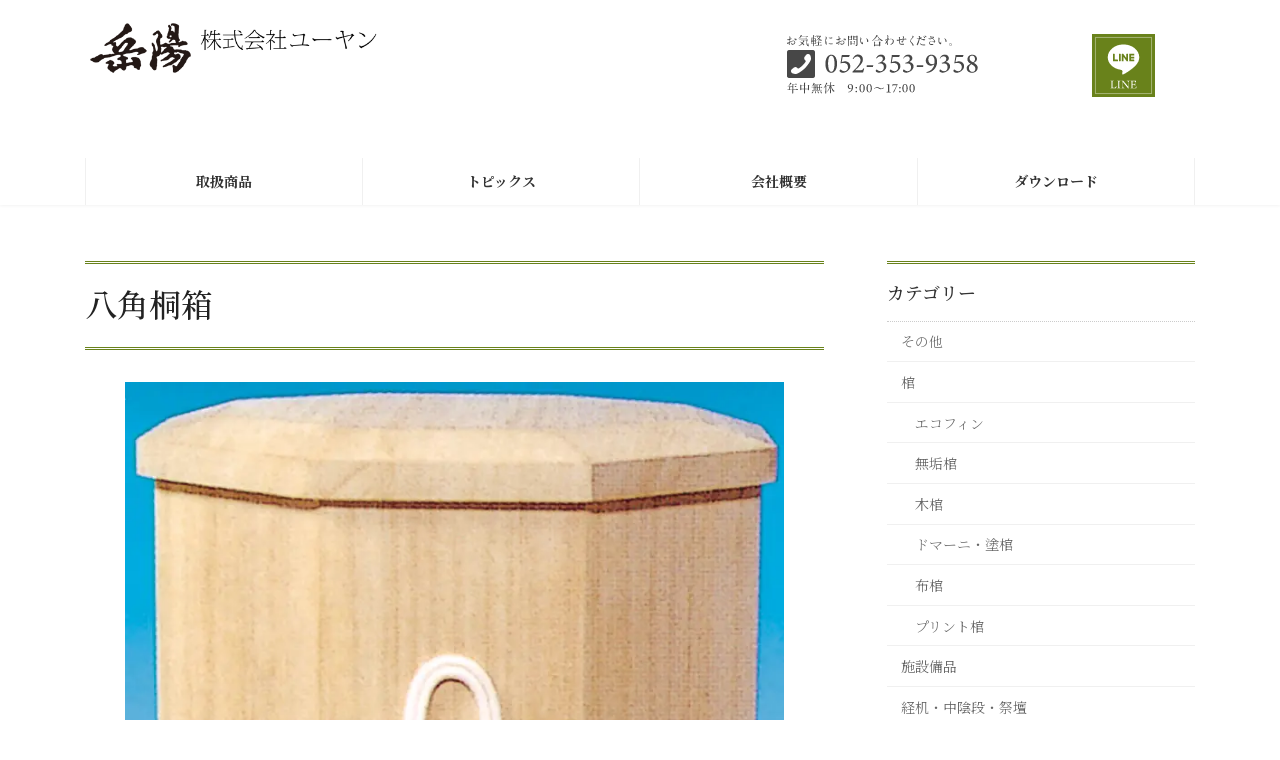

--- FILE ---
content_type: text/html; charset=UTF-8
request_url: https://yyoung.jp/merchandise/%E5%85%AB%E8%A7%92%E6%A1%90%E7%AE%B1/
body_size: 18248
content:
<!DOCTYPE html>
<html lang="ja">
<head>
<meta charset="utf-8">
<meta http-equiv="X-UA-Compatible" content="IE=edge">
<meta name="viewport" content="width=device-width, initial-scale=1">
<!-- Google tag (gtag.js) --><script async src="https://www.googletagmanager.com/gtag/js?id=G-P2P49QJ7G2"></script><script>window.dataLayer = window.dataLayer || [];function gtag(){dataLayer.push(arguments);}gtag('js', new Date());gtag('config', 'G-P2P49QJ7G2');gtag('config', 'UA-P2P49QJ7G2');</script>
<meta name='robots' content='index, follow, max-image-preview:large, max-snippet:-1, max-video-preview:-1' />
	<style>img:is([sizes="auto" i], [sizes^="auto," i]) { contain-intrinsic-size: 3000px 1500px }</style>
	
	<!-- This site is optimized with the Yoast SEO plugin v24.5 - https://yoast.com/wordpress/plugins/seo/ -->
	<title>八角桐箱 | 株式会社ユーヤン</title>
	<link rel="canonical" href="https://yyoung.jp/merchandise/八角桐箱/" />
	<meta property="og:locale" content="ja_JP" />
	<meta property="og:type" content="article" />
	<meta property="og:title" content="八角桐箱 | 株式会社ユーヤン" />
	<meta property="og:description" content="専用のレース覆い、ひも付きタイプもご用意しております。 商品コード 商品サイズ 11010 6～8号 関連" />
	<meta property="og:url" content="https://yyoung.jp/merchandise/八角桐箱/" />
	<meta property="og:site_name" content="株式会社ユーヤン" />
	<meta property="article:modified_time" content="2022-04-07T13:16:27+00:00" />
	<meta property="og:image" content="https://yyoung.jp/wp-content/uploads/2022/04/1e9d62dd8ea3074dbfc3d31615b7c34e.jpg" />
	<meta property="og:image:width" content="729" />
	<meta property="og:image:height" content="1002" />
	<meta property="og:image:type" content="image/jpeg" />
	<meta name="twitter:card" content="summary_large_image" />
	<script type="application/ld+json" class="yoast-schema-graph">{"@context":"https://schema.org","@graph":[{"@type":"WebPage","@id":"https://yyoung.jp/merchandise/%e5%85%ab%e8%a7%92%e6%a1%90%e7%ae%b1/","url":"https://yyoung.jp/merchandise/%e5%85%ab%e8%a7%92%e6%a1%90%e7%ae%b1/","name":"八角桐箱 | 株式会社ユーヤン","isPartOf":{"@id":"https://yyoung.jp/#website"},"primaryImageOfPage":{"@id":"https://yyoung.jp/merchandise/%e5%85%ab%e8%a7%92%e6%a1%90%e7%ae%b1/#primaryimage"},"image":{"@id":"https://yyoung.jp/merchandise/%e5%85%ab%e8%a7%92%e6%a1%90%e7%ae%b1/#primaryimage"},"thumbnailUrl":"https://yyoung.jp/wp-content/uploads/2022/04/1e9d62dd8ea3074dbfc3d31615b7c34e.jpg","datePublished":"2020-05-06T09:34:00+00:00","dateModified":"2022-04-07T13:16:27+00:00","breadcrumb":{"@id":"https://yyoung.jp/merchandise/%e5%85%ab%e8%a7%92%e6%a1%90%e7%ae%b1/#breadcrumb"},"inLanguage":"ja","potentialAction":[{"@type":"ReadAction","target":["https://yyoung.jp/merchandise/%e5%85%ab%e8%a7%92%e6%a1%90%e7%ae%b1/"]}]},{"@type":"ImageObject","inLanguage":"ja","@id":"https://yyoung.jp/merchandise/%e5%85%ab%e8%a7%92%e6%a1%90%e7%ae%b1/#primaryimage","url":"https://yyoung.jp/wp-content/uploads/2022/04/1e9d62dd8ea3074dbfc3d31615b7c34e.jpg","contentUrl":"https://yyoung.jp/wp-content/uploads/2022/04/1e9d62dd8ea3074dbfc3d31615b7c34e.jpg","width":729,"height":1002},{"@type":"BreadcrumbList","@id":"https://yyoung.jp/merchandise/%e5%85%ab%e8%a7%92%e6%a1%90%e7%ae%b1/#breadcrumb","itemListElement":[{"@type":"ListItem","position":1,"name":"ホーム","item":"https://yyoung.jp/"},{"@type":"ListItem","position":2,"name":"取扱商品","item":"https://yyoung.jp/merchandise/"},{"@type":"ListItem","position":3,"name":"八角桐箱"}]},{"@type":"WebSite","@id":"https://yyoung.jp/#website","url":"https://yyoung.jp/","name":"株式会社ユーヤン","description":"株式会社ユーヤンは、お棺を中核とした総合装具卸です。棺の他にも、骨壺や供養品、仏衣、位牌なども取り扱っております。","publisher":{"@id":"https://yyoung.jp/#organization"},"potentialAction":[{"@type":"SearchAction","target":{"@type":"EntryPoint","urlTemplate":"https://yyoung.jp/?s={search_term_string}"},"query-input":{"@type":"PropertyValueSpecification","valueRequired":true,"valueName":"search_term_string"}}],"inLanguage":"ja"},{"@type":"Organization","@id":"https://yyoung.jp/#organization","name":"株式会社ユーヤン","url":"https://yyoung.jp/","logo":{"@type":"ImageObject","inLanguage":"ja","@id":"https://yyoung.jp/#/schema/logo/image/","url":"http://yyoung.jp/wp-content/uploads/2022/04/Corp-HEAD.png","contentUrl":"http://yyoung.jp/wp-content/uploads/2022/04/Corp-HEAD.png","width":500,"height":100,"caption":"株式会社ユーヤン"},"image":{"@id":"https://yyoung.jp/#/schema/logo/image/"}}]}</script>
	<!-- / Yoast SEO plugin. -->


<link rel="alternate" type="application/rss+xml" title="株式会社ユーヤン &raquo; フィード" href="https://yyoung.jp/feed/" />
<link rel="alternate" type="application/rss+xml" title="株式会社ユーヤン &raquo; コメントフィード" href="https://yyoung.jp/comments/feed/" />
		<!-- This site uses the Google Analytics by MonsterInsights plugin v9.11.1 - Using Analytics tracking - https://www.monsterinsights.com/ -->
							<script src="//www.googletagmanager.com/gtag/js?id=G-JKPYXZRXMF"  data-cfasync="false" data-wpfc-render="false" type="text/javascript" async></script>
			<script data-cfasync="false" data-wpfc-render="false" type="text/javascript">
				var mi_version = '9.11.1';
				var mi_track_user = true;
				var mi_no_track_reason = '';
								var MonsterInsightsDefaultLocations = {"page_location":"https:\/\/yyoung.jp\/merchandise\/%E5%85%AB%E8%A7%92%E6%A1%90%E7%AE%B1\/"};
								if ( typeof MonsterInsightsPrivacyGuardFilter === 'function' ) {
					var MonsterInsightsLocations = (typeof MonsterInsightsExcludeQuery === 'object') ? MonsterInsightsPrivacyGuardFilter( MonsterInsightsExcludeQuery ) : MonsterInsightsPrivacyGuardFilter( MonsterInsightsDefaultLocations );
				} else {
					var MonsterInsightsLocations = (typeof MonsterInsightsExcludeQuery === 'object') ? MonsterInsightsExcludeQuery : MonsterInsightsDefaultLocations;
				}

								var disableStrs = [
										'ga-disable-G-JKPYXZRXMF',
									];

				/* Function to detect opted out users */
				function __gtagTrackerIsOptedOut() {
					for (var index = 0; index < disableStrs.length; index++) {
						if (document.cookie.indexOf(disableStrs[index] + '=true') > -1) {
							return true;
						}
					}

					return false;
				}

				/* Disable tracking if the opt-out cookie exists. */
				if (__gtagTrackerIsOptedOut()) {
					for (var index = 0; index < disableStrs.length; index++) {
						window[disableStrs[index]] = true;
					}
				}

				/* Opt-out function */
				function __gtagTrackerOptout() {
					for (var index = 0; index < disableStrs.length; index++) {
						document.cookie = disableStrs[index] + '=true; expires=Thu, 31 Dec 2099 23:59:59 UTC; path=/';
						window[disableStrs[index]] = true;
					}
				}

				if ('undefined' === typeof gaOptout) {
					function gaOptout() {
						__gtagTrackerOptout();
					}
				}
								window.dataLayer = window.dataLayer || [];

				window.MonsterInsightsDualTracker = {
					helpers: {},
					trackers: {},
				};
				if (mi_track_user) {
					function __gtagDataLayer() {
						dataLayer.push(arguments);
					}

					function __gtagTracker(type, name, parameters) {
						if (!parameters) {
							parameters = {};
						}

						if (parameters.send_to) {
							__gtagDataLayer.apply(null, arguments);
							return;
						}

						if (type === 'event') {
														parameters.send_to = monsterinsights_frontend.v4_id;
							var hookName = name;
							if (typeof parameters['event_category'] !== 'undefined') {
								hookName = parameters['event_category'] + ':' + name;
							}

							if (typeof MonsterInsightsDualTracker.trackers[hookName] !== 'undefined') {
								MonsterInsightsDualTracker.trackers[hookName](parameters);
							} else {
								__gtagDataLayer('event', name, parameters);
							}
							
						} else {
							__gtagDataLayer.apply(null, arguments);
						}
					}

					__gtagTracker('js', new Date());
					__gtagTracker('set', {
						'developer_id.dZGIzZG': true,
											});
					if ( MonsterInsightsLocations.page_location ) {
						__gtagTracker('set', MonsterInsightsLocations);
					}
										__gtagTracker('config', 'G-JKPYXZRXMF', {"forceSSL":"true","link_attribution":"true"} );
										window.gtag = __gtagTracker;										(function () {
						/* https://developers.google.com/analytics/devguides/collection/analyticsjs/ */
						/* ga and __gaTracker compatibility shim. */
						var noopfn = function () {
							return null;
						};
						var newtracker = function () {
							return new Tracker();
						};
						var Tracker = function () {
							return null;
						};
						var p = Tracker.prototype;
						p.get = noopfn;
						p.set = noopfn;
						p.send = function () {
							var args = Array.prototype.slice.call(arguments);
							args.unshift('send');
							__gaTracker.apply(null, args);
						};
						var __gaTracker = function () {
							var len = arguments.length;
							if (len === 0) {
								return;
							}
							var f = arguments[len - 1];
							if (typeof f !== 'object' || f === null || typeof f.hitCallback !== 'function') {
								if ('send' === arguments[0]) {
									var hitConverted, hitObject = false, action;
									if ('event' === arguments[1]) {
										if ('undefined' !== typeof arguments[3]) {
											hitObject = {
												'eventAction': arguments[3],
												'eventCategory': arguments[2],
												'eventLabel': arguments[4],
												'value': arguments[5] ? arguments[5] : 1,
											}
										}
									}
									if ('pageview' === arguments[1]) {
										if ('undefined' !== typeof arguments[2]) {
											hitObject = {
												'eventAction': 'page_view',
												'page_path': arguments[2],
											}
										}
									}
									if (typeof arguments[2] === 'object') {
										hitObject = arguments[2];
									}
									if (typeof arguments[5] === 'object') {
										Object.assign(hitObject, arguments[5]);
									}
									if ('undefined' !== typeof arguments[1].hitType) {
										hitObject = arguments[1];
										if ('pageview' === hitObject.hitType) {
											hitObject.eventAction = 'page_view';
										}
									}
									if (hitObject) {
										action = 'timing' === arguments[1].hitType ? 'timing_complete' : hitObject.eventAction;
										hitConverted = mapArgs(hitObject);
										__gtagTracker('event', action, hitConverted);
									}
								}
								return;
							}

							function mapArgs(args) {
								var arg, hit = {};
								var gaMap = {
									'eventCategory': 'event_category',
									'eventAction': 'event_action',
									'eventLabel': 'event_label',
									'eventValue': 'event_value',
									'nonInteraction': 'non_interaction',
									'timingCategory': 'event_category',
									'timingVar': 'name',
									'timingValue': 'value',
									'timingLabel': 'event_label',
									'page': 'page_path',
									'location': 'page_location',
									'title': 'page_title',
									'referrer' : 'page_referrer',
								};
								for (arg in args) {
																		if (!(!args.hasOwnProperty(arg) || !gaMap.hasOwnProperty(arg))) {
										hit[gaMap[arg]] = args[arg];
									} else {
										hit[arg] = args[arg];
									}
								}
								return hit;
							}

							try {
								f.hitCallback();
							} catch (ex) {
							}
						};
						__gaTracker.create = newtracker;
						__gaTracker.getByName = newtracker;
						__gaTracker.getAll = function () {
							return [];
						};
						__gaTracker.remove = noopfn;
						__gaTracker.loaded = true;
						window['__gaTracker'] = __gaTracker;
					})();
									} else {
										console.log("");
					(function () {
						function __gtagTracker() {
							return null;
						}

						window['__gtagTracker'] = __gtagTracker;
						window['gtag'] = __gtagTracker;
					})();
									}
			</script>
							<!-- / Google Analytics by MonsterInsights -->
		<link rel='preload' id='vkExUnit_common_style-css' href='https://yyoung.jp/wp-content/plugins/vk-all-in-one-expansion-unit/assets/css/vkExUnit_style.css?ver=9.103.1.1' as='style' onload="this.onload=null;this.rel='stylesheet'"/>
<link rel='stylesheet' id='vkExUnit_common_style-css' href='https://yyoung.jp/wp-content/plugins/vk-all-in-one-expansion-unit/assets/css/vkExUnit_style.css?ver=9.103.1.1' media='print' onload="this.media='all'; this.onload=null;">
<style id='vkExUnit_common_style-inline-css' type='text/css'>
.grecaptcha-badge{bottom: 85px !important;}
:root {--ver_page_top_button_url:url(https://yyoung.jp/wp-content/plugins/vk-all-in-one-expansion-unit/assets/images/to-top-btn-icon.svg);}@font-face {font-weight: normal;font-style: normal;font-family: "vk_sns";src: url("https://yyoung.jp/wp-content/plugins/vk-all-in-one-expansion-unit/inc/sns/icons/fonts/vk_sns.eot?-bq20cj");src: url("https://yyoung.jp/wp-content/plugins/vk-all-in-one-expansion-unit/inc/sns/icons/fonts/vk_sns.eot?#iefix-bq20cj") format("embedded-opentype"),url("https://yyoung.jp/wp-content/plugins/vk-all-in-one-expansion-unit/inc/sns/icons/fonts/vk_sns.woff?-bq20cj") format("woff"),url("https://yyoung.jp/wp-content/plugins/vk-all-in-one-expansion-unit/inc/sns/icons/fonts/vk_sns.ttf?-bq20cj") format("truetype"),url("https://yyoung.jp/wp-content/plugins/vk-all-in-one-expansion-unit/inc/sns/icons/fonts/vk_sns.svg?-bq20cj#vk_sns") format("svg");}
.veu_promotion-alert__content--text {border: 1px solid rgba(0,0,0,0.125);padding: 0.5em 1em;border-radius: var(--vk-size-radius);margin-bottom: var(--vk-margin-block-bottom);font-size: 0.875rem;}/* Alert Content部分に段落タグを入れた場合に最後の段落の余白を0にする */.veu_promotion-alert__content--text p:last-of-type{margin-bottom:0;margin-top: 0;}
</style>
<link rel='preload' id='vk-header-top-css' href='https://yyoung.jp/wp-content/plugins/lightning-g3-pro-unit/inc/header-top/package/css/header-top.css?ver=0.1.1' as='style' onload="this.onload=null;this.rel='stylesheet'"/>
<link rel='stylesheet' id='vk-header-top-css' href='https://yyoung.jp/wp-content/plugins/lightning-g3-pro-unit/inc/header-top/package/css/header-top.css?ver=0.1.1' media='print' onload="this.media='all'; this.onload=null;">
<style id='vk-header-top-inline-css' type='text/css'>
/* Header Top */.header-top{color:rgba(255,255,255,0.9);background-color:#000000;border-bottom: 1px solid rgba(255,255,255,0.1);}.header-top .nav li a{color:rgba(255,255,255,0.9);}
</style>
<link rel='preload' id='wp-block-library-css-preload' href='https://yyoung.jp/wp-includes/css/dist/block-library/style.min.css?ver=6.7.4' as='style' onload="this.onload=null;this.rel='stylesheet'"/>
<link rel='stylesheet' id='wp-block-library-css' href='https://yyoung.jp/wp-includes/css/dist/block-library/style.min.css?ver=6.7.4' media='print' onload="this.media='all'; this.onload=null;">
<style id='wp-block-library-inline-css' type='text/css'>
.vk-cols--fitbnrs.vk-cols--fitbnrs--tate .vk_button .vk_button_link_txt{writing-mode:vertical-rl;margin:0 auto;text-align:center;width:auto;transform:translateY(-50%) translateX(-50%);white-space:nowrap}.vk-cols--fitbnrs.vk-cols--fitbnrs--tate .vk_button .vk_button_link_subCaption{top:unset;bottom:1em}.vk-cols--tate-tit{justify-content:space-between;flex-wrap:nowrap}.vk-cols--tate-tit>.wp-block-column{flex-basis:auto !important}.vk-cols--tate-tit>.wp-block-column:first-child{min-width:9rem}.vk-cols--tate-tit>.wp-block-column:first-child>.wp-block-group{writing-mode:vertical-rl;margin:0 auto}.vk-cols--tate-tit>.wp-block-column:not(:first-child){margin-left:0;margin-right:0}@media(min-width: 782px){.vk-cols--tate-tit>.wp-block-column:first-child{min-width:12rem}}.vk-cols--tate-tit.wp-block-columns.is-not-stacked-on-mobile>.wp-block-column:not(:first-child){margin-left:0}@media(min-width: 600px){.vk-cols--tate-tit.vk-cols--reverse .wp-block-column{margin-left:0}.vk-cols--tate-tit.vk-cols--reverse .wp-block-column:last-child{margin-right:0}}.vk-group-tate{text-orientation:upright;line-break:strict;overflow-wrap:break-word}.vk-group-tate-title{line-height:1.8em}.vk-group-tate p{line-height:2}.vk-group-tate--center{margin:0 auto}@media(min-width: 576px){.vk-group-tate--sm{writing-mode:vertical-rl;word-break:keep-all;height:20em}.vk-group-tate--sm h2{margin-left:2em}}@media(min-width: 768px){.vk-group-tate--md{writing-mode:vertical-rl;word-break:keep-all;height:20em}.vk-group-tate--md .vk-group-tate-title{margin-left:1.5em}}@media(min-width: 992px){.vk-group-tate--lg{writing-mode:vertical-rl;word-break:keep-all;height:20em}.vk-group-tate--lg .vk-group-tate-title{margin-left:1.5em}}.vk-tit-set-tate{writing-mode:vertical-rl}.vk-tit-set-tate .wp-block-group__inner-container,.vk-tit-set-tate.wp-block-group:where(:not(:has(.wp-block-group__inner-container))){display:flex;flex-direction:column-reverse}.vk-tit-set-tate .vk-tit-set-tate-title{font-size:2.4rem;border-right:1px solid var(--vk-color-text-body);margin-bottom:0;margin-right:0;margin-left:0}@media(min-width: 782px){.vk-tit-set-tate .vk-tit-set-tate-title{font-size:3rem}}.vk-tit-set-tate p{margin-left:.1em;margin-top:.2em;letter-spacing:.1em}.vk-bnr-jpn .vk_button{display:flex;justify-content:center;align-items:center;width:100%}.vk-bnr-jpn .vk_button .vk_button_link.btn{width:70%;display:block;padding:2em .5em;color:#fff;text-decoration:none}.vk-bnr-jpn .vk_button .vk_button_link.btn:hover{color:#fff}.vk-bnr-jpn .vk_button_link_subCaption{letter-spacing:1px;margin-bottom:0}.vk-bnr-jpn--tate{writing-mode:vertical-rl;width:100%}.vk-bnr-jpn--tate .vk_button .vk_button_link.btn{width:auto;height:70%;padding:.5em 1.5em}.vk-bnr-jpn--tate .wp-block-cover__inner-container{height:100%}.vk-bnr-jpn:after{content:"";position:absolute;top:0;box-sizing:border-box;border:1px solid #fff;transform:scale(0.96, 0.96);width:100%;height:100%}.vk-cta-yoyaku .vk_button_link_txt{letter-spacing:.1em}.vk-cta-yoyaku-tel{font-size:1.6rem;line-height:1.1;margin-bottom:.3em}.vk-txt-tate{writing-mode:vertical-rl;text-orientation:upright;word-break:keep-all;line-break:strict;overflow-wrap:break-word}.vk-txt-tate[class*=has-text-align]{display:flex;width:100%}.vk-txt-tate.has-text-align-center{margin-left:auto;margin-right:auto;align-items:center}.vk-txt-tate.has-text-align-left{align-items:end}.vk-txt-tate.has-text-align-right{align-items:start}.vk-txt-letter-1{letter-spacing:1px;margin-left:1px}.vk-txt-letter-2{letter-spacing:2px;margin-left:2px}.vk-txt-letter-3{letter-spacing:.5em;margin-left:.5em}.vk-txt-shadow{text-shadow:#000 0 0 10px}
.vk-cols--reverse{flex-direction:row-reverse}.vk-cols--hasbtn{margin-bottom:0}.vk-cols--hasbtn>.row>.vk_gridColumn_item,.vk-cols--hasbtn>.wp-block-column{position:relative;padding-bottom:3em}.vk-cols--hasbtn>.row>.vk_gridColumn_item>.wp-block-buttons,.vk-cols--hasbtn>.row>.vk_gridColumn_item>.vk_button,.vk-cols--hasbtn>.wp-block-column>.wp-block-buttons,.vk-cols--hasbtn>.wp-block-column>.vk_button{position:absolute;bottom:0;width:100%}.vk-cols--fit.wp-block-columns{gap:0}.vk-cols--fit.wp-block-columns,.vk-cols--fit.wp-block-columns:not(.is-not-stacked-on-mobile){margin-top:0;margin-bottom:0;justify-content:space-between}.vk-cols--fit.wp-block-columns>.wp-block-column *:last-child,.vk-cols--fit.wp-block-columns:not(.is-not-stacked-on-mobile)>.wp-block-column *:last-child{margin-bottom:0}.vk-cols--fit.wp-block-columns>.wp-block-column>.wp-block-cover,.vk-cols--fit.wp-block-columns:not(.is-not-stacked-on-mobile)>.wp-block-column>.wp-block-cover{margin-top:0}.vk-cols--fit.wp-block-columns.has-background,.vk-cols--fit.wp-block-columns:not(.is-not-stacked-on-mobile).has-background{padding:0}@media(max-width: 599px){.vk-cols--fit.wp-block-columns:not(.has-background)>.wp-block-column:not(.has-background),.vk-cols--fit.wp-block-columns:not(.is-not-stacked-on-mobile):not(.has-background)>.wp-block-column:not(.has-background){padding-left:0 !important;padding-right:0 !important}}@media(min-width: 782px){.vk-cols--fit.wp-block-columns .block-editor-block-list__block.wp-block-column:not(:first-child),.vk-cols--fit.wp-block-columns>.wp-block-column:not(:first-child),.vk-cols--fit.wp-block-columns:not(.is-not-stacked-on-mobile) .block-editor-block-list__block.wp-block-column:not(:first-child),.vk-cols--fit.wp-block-columns:not(.is-not-stacked-on-mobile)>.wp-block-column:not(:first-child){margin-left:0}}@media(min-width: 600px)and (max-width: 781px){.vk-cols--fit.wp-block-columns .wp-block-column:nth-child(2n),.vk-cols--fit.wp-block-columns:not(.is-not-stacked-on-mobile) .wp-block-column:nth-child(2n){margin-left:0}.vk-cols--fit.wp-block-columns .wp-block-column:not(:only-child),.vk-cols--fit.wp-block-columns:not(.is-not-stacked-on-mobile) .wp-block-column:not(:only-child){flex-basis:50% !important}}.vk-cols--fit--gap1.wp-block-columns{gap:1px}@media(min-width: 600px)and (max-width: 781px){.vk-cols--fit--gap1.wp-block-columns .wp-block-column:not(:only-child){flex-basis:calc(50% - 1px) !important}}.vk-cols--fit.vk-cols--grid>.block-editor-block-list__block,.vk-cols--fit.vk-cols--grid>.wp-block-column,.vk-cols--fit.vk-cols--grid:not(.is-not-stacked-on-mobile)>.block-editor-block-list__block,.vk-cols--fit.vk-cols--grid:not(.is-not-stacked-on-mobile)>.wp-block-column{flex-basis:50%;box-sizing:border-box}@media(max-width: 599px){.vk-cols--fit.vk-cols--grid.vk-cols--grid--alignfull>.wp-block-column:nth-child(2)>.wp-block-cover,.vk-cols--fit.vk-cols--grid.vk-cols--grid--alignfull>.wp-block-column:nth-child(2)>.vk_outer,.vk-cols--fit.vk-cols--grid:not(.is-not-stacked-on-mobile).vk-cols--grid--alignfull>.wp-block-column:nth-child(2)>.wp-block-cover,.vk-cols--fit.vk-cols--grid:not(.is-not-stacked-on-mobile).vk-cols--grid--alignfull>.wp-block-column:nth-child(2)>.vk_outer{width:100vw;margin-right:calc((100% - 100vw)/2);margin-left:calc((100% - 100vw)/2)}}@media(min-width: 600px){.vk-cols--fit.vk-cols--grid.vk-cols--grid--alignfull>.wp-block-column:nth-child(2)>.wp-block-cover,.vk-cols--fit.vk-cols--grid.vk-cols--grid--alignfull>.wp-block-column:nth-child(2)>.vk_outer,.vk-cols--fit.vk-cols--grid:not(.is-not-stacked-on-mobile).vk-cols--grid--alignfull>.wp-block-column:nth-child(2)>.wp-block-cover,.vk-cols--fit.vk-cols--grid:not(.is-not-stacked-on-mobile).vk-cols--grid--alignfull>.wp-block-column:nth-child(2)>.vk_outer{margin-right:calc(100% - 50vw);width:50vw}}@media(min-width: 600px){.vk-cols--fit.vk-cols--grid.vk-cols--grid--alignfull.vk-cols--reverse>.wp-block-column,.vk-cols--fit.vk-cols--grid:not(.is-not-stacked-on-mobile).vk-cols--grid--alignfull.vk-cols--reverse>.wp-block-column{margin-left:0;margin-right:0}.vk-cols--fit.vk-cols--grid.vk-cols--grid--alignfull.vk-cols--reverse>.wp-block-column:nth-child(2)>.wp-block-cover,.vk-cols--fit.vk-cols--grid.vk-cols--grid--alignfull.vk-cols--reverse>.wp-block-column:nth-child(2)>.vk_outer,.vk-cols--fit.vk-cols--grid:not(.is-not-stacked-on-mobile).vk-cols--grid--alignfull.vk-cols--reverse>.wp-block-column:nth-child(2)>.wp-block-cover,.vk-cols--fit.vk-cols--grid:not(.is-not-stacked-on-mobile).vk-cols--grid--alignfull.vk-cols--reverse>.wp-block-column:nth-child(2)>.vk_outer{margin-left:calc(100% - 50vw)}}.vk-cols--menu h2,.vk-cols--menu h3,.vk-cols--menu h4,.vk-cols--menu h5{margin-bottom:.2em;text-shadow:#000 0 0 10px}.vk-cols--menu h2:first-child,.vk-cols--menu h3:first-child,.vk-cols--menu h4:first-child,.vk-cols--menu h5:first-child{margin-top:0}.vk-cols--menu p{margin-bottom:1rem;text-shadow:#000 0 0 10px}.vk-cols--menu .wp-block-cover__inner-container:last-child{margin-bottom:0}.vk-cols--fitbnrs .wp-block-column .wp-block-cover:hover img{filter:unset}.vk-cols--fitbnrs .wp-block-column .wp-block-cover:hover{background-color:unset}.vk-cols--fitbnrs .wp-block-column .wp-block-cover:hover .wp-block-cover__image-background{filter:unset !important}.vk-cols--fitbnrs .wp-block-cover__inner-container{position:absolute;height:100%;width:100%}.vk-cols--fitbnrs .vk_button{height:100%;margin:0}.vk-cols--fitbnrs .vk_button .vk_button_btn,.vk-cols--fitbnrs .vk_button .btn{height:100%;width:100%;border:none;box-shadow:none;background-color:unset !important;transition:unset}.vk-cols--fitbnrs .vk_button .vk_button_btn:hover,.vk-cols--fitbnrs .vk_button .btn:hover{transition:unset}.vk-cols--fitbnrs .vk_button .vk_button_btn:after,.vk-cols--fitbnrs .vk_button .btn:after{border:none}.vk-cols--fitbnrs .vk_button .vk_button_link_txt{width:100%;position:absolute;top:50%;left:50%;transform:translateY(-50%) translateX(-50%);font-size:2rem;text-shadow:#000 0 0 10px}.vk-cols--fitbnrs .vk_button .vk_button_link_subCaption{width:100%;position:absolute;top:calc(50% + 2.2em);left:50%;transform:translateY(-50%) translateX(-50%);text-shadow:#000 0 0 10px}@media(min-width: 992px){.vk-cols--media.wp-block-columns{gap:3rem}}.vk-fit-map figure{margin-bottom:0}.vk-fit-map iframe{position:relative;margin-bottom:0;display:block;max-height:400px;width:100vw}.vk-fit-map:is(.alignfull,.alignwide) div{max-width:100%}.vk-table--th--width25 :where(tr>*:first-child){width:25%}.vk-table--th--width30 :where(tr>*:first-child){width:30%}.vk-table--th--width35 :where(tr>*:first-child){width:35%}.vk-table--th--width40 :where(tr>*:first-child){width:40%}.vk-table--th--bg-bright :where(tr>*:first-child){background-color:var(--wp--preset--color--bg-secondary, rgba(0, 0, 0, 0.05))}@media(max-width: 599px){.vk-table--mobile-block :is(th,td){width:100%;display:block}.vk-table--mobile-block.wp-block-table table :is(th,td){border-top:none}}.vk-table--width--th25 :where(tr>*:first-child){width:25%}.vk-table--width--th30 :where(tr>*:first-child){width:30%}.vk-table--width--th35 :where(tr>*:first-child){width:35%}.vk-table--width--th40 :where(tr>*:first-child){width:40%}.no-margin{margin:0}@media(max-width: 599px){.wp-block-image.vk-aligncenter--mobile>.alignright{float:none;margin-left:auto;margin-right:auto}.vk-no-padding-horizontal--mobile{padding-left:0 !important;padding-right:0 !important}}
/* VK Color Palettes */:root{ --vk-color-primary:#69821b}:root .has-vk-color-primary-color { color:var(--vk-color-primary); }:root .has-vk-color-primary-background-color { background-color:var(--vk-color-primary); }:root .has-vk-color-primary-border-color { border-color:var(--vk-color-primary); }:root{ --vk-color-primary-dark:#546815}:root .has-vk-color-primary-dark-color { color:var(--vk-color-primary-dark); }:root .has-vk-color-primary-dark-background-color { background-color:var(--vk-color-primary-dark); }:root .has-vk-color-primary-dark-border-color { border-color:var(--vk-color-primary-dark); }:root{ --vk-color-primary-vivid:#738f1d}:root .has-vk-color-primary-vivid-color { color:var(--vk-color-primary-vivid); }:root .has-vk-color-primary-vivid-background-color { background-color:var(--vk-color-primary-vivid); }:root .has-vk-color-primary-vivid-border-color { border-color:var(--vk-color-primary-vivid); }
</style>
<link rel='preload' id='vk-blocks/alert-css-preload' href='https://yyoung.jp/wp-content/plugins/vk-blocks-pro/build/alert/style.css?ver=1.37.0.0' as='style' onload="this.onload=null;this.rel='stylesheet'"/>
<link rel='stylesheet' id='vk-blocks/alert-css' href='https://yyoung.jp/wp-content/plugins/vk-blocks-pro/build/alert/style.css?ver=1.37.0.0' media='print' onload="this.media='all'; this.onload=null;">
<link rel='preload' id='vk-blocks/balloon-css-preload' href='https://yyoung.jp/wp-content/plugins/vk-blocks-pro/build/balloon/style.css?ver=1.37.0.0' as='style' onload="this.onload=null;this.rel='stylesheet'"/>
<link rel='stylesheet' id='vk-blocks/balloon-css' href='https://yyoung.jp/wp-content/plugins/vk-blocks-pro/build/balloon/style.css?ver=1.37.0.0' media='print' onload="this.media='all'; this.onload=null;">
<link rel='preload' id='vk-blocks/border-box-css-preload' href='https://yyoung.jp/wp-content/plugins/vk-blocks-pro/build/border-box/style.css?ver=1.37.0.0' as='style' onload="this.onload=null;this.rel='stylesheet'"/>
<link rel='stylesheet' id='vk-blocks/border-box-css' href='https://yyoung.jp/wp-content/plugins/vk-blocks-pro/build/border-box/style.css?ver=1.37.0.0' media='print' onload="this.media='all'; this.onload=null;">
<link rel='preload' id='vk-blocks/button-css-preload' href='https://yyoung.jp/wp-content/plugins/vk-blocks-pro/build/button/style.css?ver=1.37.0.0' as='style' onload="this.onload=null;this.rel='stylesheet'"/>
<link rel='stylesheet' id='vk-blocks/button-css' href='https://yyoung.jp/wp-content/plugins/vk-blocks-pro/build/button/style.css?ver=1.37.0.0' media='print' onload="this.media='all'; this.onload=null;">
<link rel='preload' id='vk-blocks/faq-css-preload' href='https://yyoung.jp/wp-content/plugins/vk-blocks-pro/build/faq/style.css?ver=1.37.0.0' as='style' onload="this.onload=null;this.rel='stylesheet'"/>
<link rel='stylesheet' id='vk-blocks/faq-css' href='https://yyoung.jp/wp-content/plugins/vk-blocks-pro/build/faq/style.css?ver=1.37.0.0' media='print' onload="this.media='all'; this.onload=null;">
<link rel='preload' id='vk-blocks/faq2-css-preload' href='https://yyoung.jp/wp-content/plugins/vk-blocks-pro/build/faq/style.css?ver=1.37.0.0' as='style' onload="this.onload=null;this.rel='stylesheet'"/>
<link rel='stylesheet' id='vk-blocks/faq2-css' href='https://yyoung.jp/wp-content/plugins/vk-blocks-pro/build/faq/style.css?ver=1.37.0.0' media='print' onload="this.media='all'; this.onload=null;">
<link rel='preload' id='vk-blocks/flow-css-preload' href='https://yyoung.jp/wp-content/plugins/vk-blocks-pro/build/flow/style.css?ver=1.37.0.0' as='style' onload="this.onload=null;this.rel='stylesheet'"/>
<link rel='stylesheet' id='vk-blocks/flow-css' href='https://yyoung.jp/wp-content/plugins/vk-blocks-pro/build/flow/style.css?ver=1.37.0.0' media='print' onload="this.media='all'; this.onload=null;">
<link rel='preload' id='vk-blocks/heading-css-preload' href='https://yyoung.jp/wp-content/plugins/vk-blocks-pro/build/heading/style.css?ver=1.37.0.0' as='style' onload="this.onload=null;this.rel='stylesheet'"/>
<link rel='stylesheet' id='vk-blocks/heading-css' href='https://yyoung.jp/wp-content/plugins/vk-blocks-pro/build/heading/style.css?ver=1.37.0.0' media='print' onload="this.media='all'; this.onload=null;">
<link rel='preload' id='vk-blocks/icon-css-preload' href='https://yyoung.jp/wp-content/plugins/vk-blocks-pro/build/icon/style.css?ver=1.37.0.0' as='style' onload="this.onload=null;this.rel='stylesheet'"/>
<link rel='stylesheet' id='vk-blocks/icon-css' href='https://yyoung.jp/wp-content/plugins/vk-blocks-pro/build/icon/style.css?ver=1.37.0.0' media='print' onload="this.media='all'; this.onload=null;">
<link rel='preload' id='vk-blocks/icon-outer-css-preload' href='https://yyoung.jp/wp-content/plugins/vk-blocks-pro/build/icon-outer/style.css?ver=1.37.0.0' as='style' onload="this.onload=null;this.rel='stylesheet'"/>
<link rel='stylesheet' id='vk-blocks/icon-outer-css' href='https://yyoung.jp/wp-content/plugins/vk-blocks-pro/build/icon-outer/style.css?ver=1.37.0.0' media='print' onload="this.media='all'; this.onload=null;">
<link rel='preload' id='vk-blocks/pr-blocks-css-preload' href='https://yyoung.jp/wp-content/plugins/vk-blocks-pro/build/pr-blocks/style.css?ver=1.37.0.0' as='style' onload="this.onload=null;this.rel='stylesheet'"/>
<link rel='stylesheet' id='vk-blocks/pr-blocks-css' href='https://yyoung.jp/wp-content/plugins/vk-blocks-pro/build/pr-blocks/style.css?ver=1.37.0.0' media='print' onload="this.media='all'; this.onload=null;">
<link rel='preload' id='vk-blocks/pr-content-css-preload' href='https://yyoung.jp/wp-content/plugins/vk-blocks-pro/build/pr-content/style.css?ver=1.37.0.0' as='style' onload="this.onload=null;this.rel='stylesheet'"/>
<link rel='stylesheet' id='vk-blocks/pr-content-css' href='https://yyoung.jp/wp-content/plugins/vk-blocks-pro/build/pr-content/style.css?ver=1.37.0.0' media='print' onload="this.media='all'; this.onload=null;">
<link rel='preload' id='vk-blocks/spacer-css-preload' href='https://yyoung.jp/wp-content/plugins/vk-blocks-pro/build/spacer/style.css?ver=1.37.0.0' as='style' onload="this.onload=null;this.rel='stylesheet'"/>
<link rel='stylesheet' id='vk-blocks/spacer-css' href='https://yyoung.jp/wp-content/plugins/vk-blocks-pro/build/spacer/style.css?ver=1.37.0.0' media='print' onload="this.media='all'; this.onload=null;">
<link rel='preload' id='vk-blocks/staff-css-preload' href='https://yyoung.jp/wp-content/plugins/vk-blocks-pro/build/staff/style.css?ver=1.37.0.0' as='style' onload="this.onload=null;this.rel='stylesheet'"/>
<link rel='stylesheet' id='vk-blocks/staff-css' href='https://yyoung.jp/wp-content/plugins/vk-blocks-pro/build/staff/style.css?ver=1.37.0.0' media='print' onload="this.media='all'; this.onload=null;">
<link rel='preload' id='vk-blocks/accordion-css-preload' href='https://yyoung.jp/wp-content/plugins/vk-blocks-pro/build/_pro/accordion/style.css?ver=1.37.0.0' as='style' onload="this.onload=null;this.rel='stylesheet'"/>
<link rel='stylesheet' id='vk-blocks/accordion-css' href='https://yyoung.jp/wp-content/plugins/vk-blocks-pro/build/_pro/accordion/style.css?ver=1.37.0.0' media='print' onload="this.media='all'; this.onload=null;">
<link rel='preload' id='vk-blocks/animation-css-preload' href='https://yyoung.jp/wp-content/plugins/vk-blocks-pro/build/_pro/animation/style.css?ver=1.37.0.0' as='style' onload="this.onload=null;this.rel='stylesheet'"/>
<link rel='stylesheet' id='vk-blocks/animation-css' href='https://yyoung.jp/wp-content/plugins/vk-blocks-pro/build/_pro/animation/style.css?ver=1.37.0.0' media='print' onload="this.media='all'; this.onload=null;">
<link rel='preload' id='vk-blocks/breadcrumb-css-preload' href='https://yyoung.jp/wp-content/plugins/vk-blocks-pro/build/_pro/breadcrumb/style.css?ver=1.37.0.0' as='style' onload="this.onload=null;this.rel='stylesheet'"/>
<link rel='stylesheet' id='vk-blocks/breadcrumb-css' href='https://yyoung.jp/wp-content/plugins/vk-blocks-pro/build/_pro/breadcrumb/style.css?ver=1.37.0.0' media='print' onload="this.media='all'; this.onload=null;">
<link rel='preload' id='vk-blocks/button-outer-css-preload' href='https://yyoung.jp/wp-content/plugins/vk-blocks-pro/build/_pro/button-outer/style.css?ver=1.37.0.0' as='style' onload="this.onload=null;this.rel='stylesheet'"/>
<link rel='stylesheet' id='vk-blocks/button-outer-css' href='https://yyoung.jp/wp-content/plugins/vk-blocks-pro/build/_pro/button-outer/style.css?ver=1.37.0.0' media='print' onload="this.media='all'; this.onload=null;">
<link rel='preload' id='vk-blocks/card-css-preload' href='https://yyoung.jp/wp-content/plugins/vk-blocks-pro/build/_pro/card/style.css?ver=1.37.0.0' as='style' onload="this.onload=null;this.rel='stylesheet'"/>
<link rel='stylesheet' id='vk-blocks/card-css' href='https://yyoung.jp/wp-content/plugins/vk-blocks-pro/build/_pro/card/style.css?ver=1.37.0.0' media='print' onload="this.media='all'; this.onload=null;">
<link rel='preload' id='vk-blocks/card-item-css-preload' href='https://yyoung.jp/wp-content/plugins/vk-blocks-pro/build/_pro/card-item/style.css?ver=1.37.0.0' as='style' onload="this.onload=null;this.rel='stylesheet'"/>
<link rel='stylesheet' id='vk-blocks/card-item-css' href='https://yyoung.jp/wp-content/plugins/vk-blocks-pro/build/_pro/card-item/style.css?ver=1.37.0.0' media='print' onload="this.media='all'; this.onload=null;">
<link rel='preload' id='vk-blocks/child-page-css-preload' href='https://yyoung.jp/wp-content/plugins/vk-blocks-pro/build/_pro/child-page/style.css?ver=1.37.0.0' as='style' onload="this.onload=null;this.rel='stylesheet'"/>
<link rel='stylesheet' id='vk-blocks/child-page-css' href='https://yyoung.jp/wp-content/plugins/vk-blocks-pro/build/_pro/child-page/style.css?ver=1.37.0.0' media='print' onload="this.media='all'; this.onload=null;">
<link rel='preload' id='vk-blocks/grid-column-css-preload' href='https://yyoung.jp/wp-content/plugins/vk-blocks-pro/build/_pro/grid-column/style.css?ver=1.37.0.0' as='style' onload="this.onload=null;this.rel='stylesheet'"/>
<link rel='stylesheet' id='vk-blocks/grid-column-css' href='https://yyoung.jp/wp-content/plugins/vk-blocks-pro/build/_pro/grid-column/style.css?ver=1.37.0.0' media='print' onload="this.media='all'; this.onload=null;">
<link rel='preload' id='vk-blocks/grid-column-item-css-preload' href='https://yyoung.jp/wp-content/plugins/vk-blocks-pro/build/_pro/grid-column-item/style.css?ver=1.37.0.0' as='style' onload="this.onload=null;this.rel='stylesheet'"/>
<link rel='stylesheet' id='vk-blocks/grid-column-item-css' href='https://yyoung.jp/wp-content/plugins/vk-blocks-pro/build/_pro/grid-column-item/style.css?ver=1.37.0.0' media='print' onload="this.media='all'; this.onload=null;">
<link rel='preload' id='vk-blocks/gridcolcard-css-preload' href='https://yyoung.jp/wp-content/plugins/vk-blocks-pro/build/_pro/gridcolcard/style.css?ver=1.37.0.0' as='style' onload="this.onload=null;this.rel='stylesheet'"/>
<link rel='stylesheet' id='vk-blocks/gridcolcard-css' href='https://yyoung.jp/wp-content/plugins/vk-blocks-pro/build/_pro/gridcolcard/style.css?ver=1.37.0.0' media='print' onload="this.media='all'; this.onload=null;">
<link rel='preload' id='vk-blocks/icon-card-css-preload' href='https://yyoung.jp/wp-content/plugins/vk-blocks-pro/build/_pro/icon-card/style.css?ver=1.37.0.0' as='style' onload="this.onload=null;this.rel='stylesheet'"/>
<link rel='stylesheet' id='vk-blocks/icon-card-css' href='https://yyoung.jp/wp-content/plugins/vk-blocks-pro/build/_pro/icon-card/style.css?ver=1.37.0.0' media='print' onload="this.media='all'; this.onload=null;">
<link rel='preload' id='vk-blocks/icon-card-item-css-preload' href='https://yyoung.jp/wp-content/plugins/vk-blocks-pro/build/_pro/icon-card-item/style.css?ver=1.37.0.0' as='style' onload="this.onload=null;this.rel='stylesheet'"/>
<link rel='stylesheet' id='vk-blocks/icon-card-item-css' href='https://yyoung.jp/wp-content/plugins/vk-blocks-pro/build/_pro/icon-card-item/style.css?ver=1.37.0.0' media='print' onload="this.media='all'; this.onload=null;">
<link rel='preload' id='vk-blocks/outer-css-preload' href='https://yyoung.jp/wp-content/plugins/vk-blocks-pro/build/_pro/outer/style.css?ver=1.37.0.0' as='style' onload="this.onload=null;this.rel='stylesheet'"/>
<link rel='stylesheet' id='vk-blocks/outer-css' href='https://yyoung.jp/wp-content/plugins/vk-blocks-pro/build/_pro/outer/style.css?ver=1.37.0.0' media='print' onload="this.media='all'; this.onload=null;">
<link rel='stylesheet' id='vk-swiper-style-css' href='https://yyoung.jp/wp-content/plugins/vk-blocks-pro/inc/vk-swiper/package/assets/css/swiper-bundle.min.css?ver=6.8.0' type='text/css' media='all' />
<link rel='preload' id='vk-blocks/slider-css-preload' href='https://yyoung.jp/wp-content/plugins/vk-blocks-pro/build/_pro/slider/style.css?ver=1.37.0.0' as='style' onload="this.onload=null;this.rel='stylesheet'"/>
<link rel='stylesheet' id='vk-blocks/slider-css' href='https://yyoung.jp/wp-content/plugins/vk-blocks-pro/build/_pro/slider/style.css?ver=1.37.0.0' media='print' onload="this.media='all'; this.onload=null;">
<link rel='preload' id='vk-blocks/slider-item-css-preload' href='https://yyoung.jp/wp-content/plugins/vk-blocks-pro/build/_pro/slider-item/style.css?ver=1.37.0.0' as='style' onload="this.onload=null;this.rel='stylesheet'"/>
<link rel='stylesheet' id='vk-blocks/slider-item-css' href='https://yyoung.jp/wp-content/plugins/vk-blocks-pro/build/_pro/slider-item/style.css?ver=1.37.0.0' media='print' onload="this.media='all'; this.onload=null;">
<link rel='preload' id='vk-blocks/step-css-preload' href='https://yyoung.jp/wp-content/plugins/vk-blocks-pro/build/_pro/step/style.css?ver=1.37.0.0' as='style' onload="this.onload=null;this.rel='stylesheet'"/>
<link rel='stylesheet' id='vk-blocks/step-css' href='https://yyoung.jp/wp-content/plugins/vk-blocks-pro/build/_pro/step/style.css?ver=1.37.0.0' media='print' onload="this.media='all'; this.onload=null;">
<link rel='preload' id='vk-blocks/step-item-css-preload' href='https://yyoung.jp/wp-content/plugins/vk-blocks-pro/build/_pro/step-item/style.css?ver=1.37.0.0' as='style' onload="this.onload=null;this.rel='stylesheet'"/>
<link rel='stylesheet' id='vk-blocks/step-item-css' href='https://yyoung.jp/wp-content/plugins/vk-blocks-pro/build/_pro/step-item/style.css?ver=1.37.0.0' media='print' onload="this.media='all'; this.onload=null;">
<link rel='preload' id='vk-blocks/table-of-contents-new-css-preload' href='https://yyoung.jp/wp-content/plugins/vk-blocks-pro/build/_pro/table-of-contents-new/style.css?ver=1.37.0.0' as='style' onload="this.onload=null;this.rel='stylesheet'"/>
<link rel='stylesheet' id='vk-blocks/table-of-contents-new-css' href='https://yyoung.jp/wp-content/plugins/vk-blocks-pro/build/_pro/table-of-contents-new/style.css?ver=1.37.0.0' media='print' onload="this.media='all'; this.onload=null;">
<link rel='preload' id='vk-blocks/timeline-item-css-preload' href='https://yyoung.jp/wp-content/plugins/vk-blocks-pro/build/_pro/timeline-item/style.css?ver=1.37.0.0' as='style' onload="this.onload=null;this.rel='stylesheet'"/>
<link rel='stylesheet' id='vk-blocks/timeline-item-css' href='https://yyoung.jp/wp-content/plugins/vk-blocks-pro/build/_pro/timeline-item/style.css?ver=1.37.0.0' media='print' onload="this.media='all'; this.onload=null;">
<link rel='preload' id='vk-filter-search-style-css-preload' href='https://yyoung.jp/wp-content/plugins/vk-filter-search/inc/filter-search/package/build/style.css?ver=2.14.0.1.0.1' as='style' onload="this.onload=null;this.rel='stylesheet'"/>
<link rel='stylesheet' id='vk-filter-search-style-css' href='https://yyoung.jp/wp-content/plugins/vk-filter-search/inc/filter-search/package/build/style.css?ver=2.14.0.1.0.1' media='print' onload="this.media='all'; this.onload=null;">
<style id='classic-theme-styles-inline-css' type='text/css'>
/*! This file is auto-generated */
.wp-block-button__link{color:#fff;background-color:#32373c;border-radius:9999px;box-shadow:none;text-decoration:none;padding:calc(.667em + 2px) calc(1.333em + 2px);font-size:1.125em}.wp-block-file__button{background:#32373c;color:#fff;text-decoration:none}
</style>
<style id='global-styles-inline-css' type='text/css'>
:root{--wp--preset--aspect-ratio--square: 1;--wp--preset--aspect-ratio--4-3: 4/3;--wp--preset--aspect-ratio--3-4: 3/4;--wp--preset--aspect-ratio--3-2: 3/2;--wp--preset--aspect-ratio--2-3: 2/3;--wp--preset--aspect-ratio--16-9: 16/9;--wp--preset--aspect-ratio--9-16: 9/16;--wp--preset--color--black: #000000;--wp--preset--color--cyan-bluish-gray: #abb8c3;--wp--preset--color--white: #ffffff;--wp--preset--color--pale-pink: #f78da7;--wp--preset--color--vivid-red: #cf2e2e;--wp--preset--color--luminous-vivid-orange: #ff6900;--wp--preset--color--luminous-vivid-amber: #fcb900;--wp--preset--color--light-green-cyan: #7bdcb5;--wp--preset--color--vivid-green-cyan: #00d084;--wp--preset--color--pale-cyan-blue: #8ed1fc;--wp--preset--color--vivid-cyan-blue: #0693e3;--wp--preset--color--vivid-purple: #9b51e0;--wp--preset--gradient--vivid-cyan-blue-to-vivid-purple: linear-gradient(135deg,rgba(6,147,227,1) 0%,rgb(155,81,224) 100%);--wp--preset--gradient--light-green-cyan-to-vivid-green-cyan: linear-gradient(135deg,rgb(122,220,180) 0%,rgb(0,208,130) 100%);--wp--preset--gradient--luminous-vivid-amber-to-luminous-vivid-orange: linear-gradient(135deg,rgba(252,185,0,1) 0%,rgba(255,105,0,1) 100%);--wp--preset--gradient--luminous-vivid-orange-to-vivid-red: linear-gradient(135deg,rgba(255,105,0,1) 0%,rgb(207,46,46) 100%);--wp--preset--gradient--very-light-gray-to-cyan-bluish-gray: linear-gradient(135deg,rgb(238,238,238) 0%,rgb(169,184,195) 100%);--wp--preset--gradient--cool-to-warm-spectrum: linear-gradient(135deg,rgb(74,234,220) 0%,rgb(151,120,209) 20%,rgb(207,42,186) 40%,rgb(238,44,130) 60%,rgb(251,105,98) 80%,rgb(254,248,76) 100%);--wp--preset--gradient--blush-light-purple: linear-gradient(135deg,rgb(255,206,236) 0%,rgb(152,150,240) 100%);--wp--preset--gradient--blush-bordeaux: linear-gradient(135deg,rgb(254,205,165) 0%,rgb(254,45,45) 50%,rgb(107,0,62) 100%);--wp--preset--gradient--luminous-dusk: linear-gradient(135deg,rgb(255,203,112) 0%,rgb(199,81,192) 50%,rgb(65,88,208) 100%);--wp--preset--gradient--pale-ocean: linear-gradient(135deg,rgb(255,245,203) 0%,rgb(182,227,212) 50%,rgb(51,167,181) 100%);--wp--preset--gradient--electric-grass: linear-gradient(135deg,rgb(202,248,128) 0%,rgb(113,206,126) 100%);--wp--preset--gradient--midnight: linear-gradient(135deg,rgb(2,3,129) 0%,rgb(40,116,252) 100%);--wp--preset--gradient--vivid-green-cyan-to-vivid-cyan-blue: linear-gradient(135deg,rgba(0,208,132,1) 0%,rgba(6,147,227,1) 100%);--wp--preset--font-size--small: 14px;--wp--preset--font-size--medium: 20px;--wp--preset--font-size--large: 24px;--wp--preset--font-size--x-large: 42px;--wp--preset--font-size--regular: 16px;--wp--preset--font-size--huge: 36px;--wp--preset--spacing--20: 0.44rem;--wp--preset--spacing--30: 0.67rem;--wp--preset--spacing--40: 1rem;--wp--preset--spacing--50: 1.5rem;--wp--preset--spacing--60: 2.25rem;--wp--preset--spacing--70: 3.38rem;--wp--preset--spacing--80: 5.06rem;--wp--preset--shadow--natural: 6px 6px 9px rgba(0, 0, 0, 0.2);--wp--preset--shadow--deep: 12px 12px 50px rgba(0, 0, 0, 0.4);--wp--preset--shadow--sharp: 6px 6px 0px rgba(0, 0, 0, 0.2);--wp--preset--shadow--outlined: 6px 6px 0px -3px rgba(255, 255, 255, 1), 6px 6px rgba(0, 0, 0, 1);--wp--preset--shadow--crisp: 6px 6px 0px rgba(0, 0, 0, 1);}:where(.is-layout-flex){gap: 0.5em;}:where(.is-layout-grid){gap: 0.5em;}body .is-layout-flex{display: flex;}.is-layout-flex{flex-wrap: wrap;align-items: center;}.is-layout-flex > :is(*, div){margin: 0;}body .is-layout-grid{display: grid;}.is-layout-grid > :is(*, div){margin: 0;}:where(.wp-block-columns.is-layout-flex){gap: 2em;}:where(.wp-block-columns.is-layout-grid){gap: 2em;}:where(.wp-block-post-template.is-layout-flex){gap: 1.25em;}:where(.wp-block-post-template.is-layout-grid){gap: 1.25em;}.has-black-color{color: var(--wp--preset--color--black) !important;}.has-cyan-bluish-gray-color{color: var(--wp--preset--color--cyan-bluish-gray) !important;}.has-white-color{color: var(--wp--preset--color--white) !important;}.has-pale-pink-color{color: var(--wp--preset--color--pale-pink) !important;}.has-vivid-red-color{color: var(--wp--preset--color--vivid-red) !important;}.has-luminous-vivid-orange-color{color: var(--wp--preset--color--luminous-vivid-orange) !important;}.has-luminous-vivid-amber-color{color: var(--wp--preset--color--luminous-vivid-amber) !important;}.has-light-green-cyan-color{color: var(--wp--preset--color--light-green-cyan) !important;}.has-vivid-green-cyan-color{color: var(--wp--preset--color--vivid-green-cyan) !important;}.has-pale-cyan-blue-color{color: var(--wp--preset--color--pale-cyan-blue) !important;}.has-vivid-cyan-blue-color{color: var(--wp--preset--color--vivid-cyan-blue) !important;}.has-vivid-purple-color{color: var(--wp--preset--color--vivid-purple) !important;}.has-black-background-color{background-color: var(--wp--preset--color--black) !important;}.has-cyan-bluish-gray-background-color{background-color: var(--wp--preset--color--cyan-bluish-gray) !important;}.has-white-background-color{background-color: var(--wp--preset--color--white) !important;}.has-pale-pink-background-color{background-color: var(--wp--preset--color--pale-pink) !important;}.has-vivid-red-background-color{background-color: var(--wp--preset--color--vivid-red) !important;}.has-luminous-vivid-orange-background-color{background-color: var(--wp--preset--color--luminous-vivid-orange) !important;}.has-luminous-vivid-amber-background-color{background-color: var(--wp--preset--color--luminous-vivid-amber) !important;}.has-light-green-cyan-background-color{background-color: var(--wp--preset--color--light-green-cyan) !important;}.has-vivid-green-cyan-background-color{background-color: var(--wp--preset--color--vivid-green-cyan) !important;}.has-pale-cyan-blue-background-color{background-color: var(--wp--preset--color--pale-cyan-blue) !important;}.has-vivid-cyan-blue-background-color{background-color: var(--wp--preset--color--vivid-cyan-blue) !important;}.has-vivid-purple-background-color{background-color: var(--wp--preset--color--vivid-purple) !important;}.has-black-border-color{border-color: var(--wp--preset--color--black) !important;}.has-cyan-bluish-gray-border-color{border-color: var(--wp--preset--color--cyan-bluish-gray) !important;}.has-white-border-color{border-color: var(--wp--preset--color--white) !important;}.has-pale-pink-border-color{border-color: var(--wp--preset--color--pale-pink) !important;}.has-vivid-red-border-color{border-color: var(--wp--preset--color--vivid-red) !important;}.has-luminous-vivid-orange-border-color{border-color: var(--wp--preset--color--luminous-vivid-orange) !important;}.has-luminous-vivid-amber-border-color{border-color: var(--wp--preset--color--luminous-vivid-amber) !important;}.has-light-green-cyan-border-color{border-color: var(--wp--preset--color--light-green-cyan) !important;}.has-vivid-green-cyan-border-color{border-color: var(--wp--preset--color--vivid-green-cyan) !important;}.has-pale-cyan-blue-border-color{border-color: var(--wp--preset--color--pale-cyan-blue) !important;}.has-vivid-cyan-blue-border-color{border-color: var(--wp--preset--color--vivid-cyan-blue) !important;}.has-vivid-purple-border-color{border-color: var(--wp--preset--color--vivid-purple) !important;}.has-vivid-cyan-blue-to-vivid-purple-gradient-background{background: var(--wp--preset--gradient--vivid-cyan-blue-to-vivid-purple) !important;}.has-light-green-cyan-to-vivid-green-cyan-gradient-background{background: var(--wp--preset--gradient--light-green-cyan-to-vivid-green-cyan) !important;}.has-luminous-vivid-amber-to-luminous-vivid-orange-gradient-background{background: var(--wp--preset--gradient--luminous-vivid-amber-to-luminous-vivid-orange) !important;}.has-luminous-vivid-orange-to-vivid-red-gradient-background{background: var(--wp--preset--gradient--luminous-vivid-orange-to-vivid-red) !important;}.has-very-light-gray-to-cyan-bluish-gray-gradient-background{background: var(--wp--preset--gradient--very-light-gray-to-cyan-bluish-gray) !important;}.has-cool-to-warm-spectrum-gradient-background{background: var(--wp--preset--gradient--cool-to-warm-spectrum) !important;}.has-blush-light-purple-gradient-background{background: var(--wp--preset--gradient--blush-light-purple) !important;}.has-blush-bordeaux-gradient-background{background: var(--wp--preset--gradient--blush-bordeaux) !important;}.has-luminous-dusk-gradient-background{background: var(--wp--preset--gradient--luminous-dusk) !important;}.has-pale-ocean-gradient-background{background: var(--wp--preset--gradient--pale-ocean) !important;}.has-electric-grass-gradient-background{background: var(--wp--preset--gradient--electric-grass) !important;}.has-midnight-gradient-background{background: var(--wp--preset--gradient--midnight) !important;}.has-small-font-size{font-size: var(--wp--preset--font-size--small) !important;}.has-medium-font-size{font-size: var(--wp--preset--font-size--medium) !important;}.has-large-font-size{font-size: var(--wp--preset--font-size--large) !important;}.has-x-large-font-size{font-size: var(--wp--preset--font-size--x-large) !important;}
:where(.wp-block-post-template.is-layout-flex){gap: 1.25em;}:where(.wp-block-post-template.is-layout-grid){gap: 1.25em;}
:where(.wp-block-columns.is-layout-flex){gap: 2em;}:where(.wp-block-columns.is-layout-grid){gap: 2em;}
:root :where(.wp-block-pullquote){font-size: 1.5em;line-height: 1.6;}
</style>
<link rel='preload' id='lightning-common-style-css' href='https://yyoung.jp/wp-content/themes/lightning/_g3/assets/css/style.css?ver=15.29.4' as='style' onload="this.onload=null;this.rel='stylesheet'"/>
<link rel='stylesheet' id='lightning-common-style-css' href='https://yyoung.jp/wp-content/themes/lightning/_g3/assets/css/style.css?ver=15.29.4' media='print' onload="this.media='all'; this.onload=null;">
<style id='lightning-common-style-inline-css' type='text/css'>
/* Lightning */:root {--vk-color-primary:#69821b;--vk-color-primary-dark:#546815;--vk-color-primary-vivid:#738f1d;--g_nav_main_acc_icon_open_url:url(https://yyoung.jp/wp-content/themes/lightning/_g3/inc/vk-mobile-nav/package/images/vk-menu-acc-icon-open-black.svg);--g_nav_main_acc_icon_close_url: url(https://yyoung.jp/wp-content/themes/lightning/_g3/inc/vk-mobile-nav/package/images/vk-menu-close-black.svg);--g_nav_sub_acc_icon_open_url: url(https://yyoung.jp/wp-content/themes/lightning/_g3/inc/vk-mobile-nav/package/images/vk-menu-acc-icon-open-white.svg);--g_nav_sub_acc_icon_close_url: url(https://yyoung.jp/wp-content/themes/lightning/_g3/inc/vk-mobile-nav/package/images/vk-menu-close-white.svg);}
:root{--swiper-navigation-color: #fff;}
html{scroll-padding-top:var(--vk-size-admin-bar);}
:root {}.main-section {--vk-color-text-link: #41acea;}
/* vk-mobile-nav */:root {--vk-mobile-nav-menu-btn-bg-src: url("https://yyoung.jp/wp-content/themes/lightning/_g3/inc/vk-mobile-nav/package/images/vk-menu-btn-black.svg");--vk-mobile-nav-menu-btn-close-bg-src: url("https://yyoung.jp/wp-content/themes/lightning/_g3/inc/vk-mobile-nav/package/images/vk-menu-close-black.svg");--vk-menu-acc-icon-open-black-bg-src: url("https://yyoung.jp/wp-content/themes/lightning/_g3/inc/vk-mobile-nav/package/images/vk-menu-acc-icon-open-black.svg");--vk-menu-acc-icon-open-white-bg-src: url("https://yyoung.jp/wp-content/themes/lightning/_g3/inc/vk-mobile-nav/package/images/vk-menu-acc-icon-open-white.svg");--vk-menu-acc-icon-close-black-bg-src: url("https://yyoung.jp/wp-content/themes/lightning/_g3/inc/vk-mobile-nav/package/images/vk-menu-close-black.svg");--vk-menu-acc-icon-close-white-bg-src: url("https://yyoung.jp/wp-content/themes/lightning/_g3/inc/vk-mobile-nav/package/images/vk-menu-close-white.svg");}
</style>
<link rel='preload' id='lightning-design-style-css' href='https://yyoung.jp/wp-content/plugins/lightning-g3-vekuan/assets/css/style.css?ver=0.4.4' as='style' onload="this.onload=null;this.rel='stylesheet'"/>
<link rel='stylesheet' id='lightning-design-style-css' href='https://yyoung.jp/wp-content/plugins/lightning-g3-vekuan/assets/css/style.css?ver=0.4.4' media='print' onload="this.media='all'; this.onload=null;">
<style id='lightning-design-style-inline-css' type='text/css'>
.tagcloud a:before { font-family: "Font Awesome 5 Free";content: "\f02b";font-weight: bold; }
:root{--vk-size-radius:0;--vk-color-bg-accent:rgba(255, 255, 255, 0.70);}
/* Font switch */.site-header .site-header-logo{ font-family:"Noto Serif JP",serif;font-weight:300;font-display: swap;}.global-nav{ font-family:"Noto Serif JP",serif;font-weight:200;font-display: swap;}h1,h2,h3,h4,h5,h6,.page-header-title{ font-family:"Noto Serif JP",serif;font-weight:500;font-display: swap;}body{ font-family:"Noto Serif JP",serif;font-weight:300;font-display: swap;}
.site-header {background-color:#ffffff ;}.global-nav,.header_scrolled .site-header{background-color:#ffffff;}.global-nav-list>li>a{color:#333;}.header_scrolled .site-header {background-color:#ffffff;}
.vk-campaign-text{color:#fff;background-color:#1d3384;background-image: repeating-linear-gradient( 45deg, #1d3384, #1d3384 7px,rgba(0,0,0,0.08) 7px,rgba(0,0,0,0.08) calc(2 * 7px));}.vk-campaign-text_btn,.vk-campaign-text_btn:link,.vk-campaign-text_btn:visited,.vk-campaign-text_btn:focus,.vk-campaign-text_btn:active{background:#fff;color:#4c4c4c;}a.vk-campaign-text_btn:hover{background:#dd3333;color:#fff;}.vk-campaign-text_link,.vk-campaign-text_link:link,.vk-campaign-text_link:hover,.vk-campaign-text_link:visited,.vk-campaign-text_link:active,.vk-campaign-text_link:focus{color:#fff;}
/* page header */:root{--vk-page-header-url : url(http://yyoung.jp/wp-content/uploads/2022/05/bg_pattern_008.jpg);}@media ( max-width:575.98px ){:root{--vk-page-header-url : url(http://yyoung.jp/wp-content/uploads/2022/05/bg_pattern_008.jpg);}}.page-header{ position:relative;color:#333333;text-shadow:0px 0px 10px #fff0b5;text-align:center;background: var(--vk-page-header-url, url(http://yyoung.jp/wp-content/uploads/2022/05/bg_pattern_008.jpg) ) no-repeat 50% center;background-size: cover;background-attachment: fixed;}.page-header::before{content:"";position:absolute;top:0;left:0;background-color:#ffffff;opacity:0.1;width:100%;height:100%;}
/* Single Page Setting */.page-header .entry-meta-item-date,.entry-header .entry-meta-item-date { display:none; }.page-header .entry-meta-item-updated,.entry-header .entry-meta-item-updated { display:none; }.page-header .entry-meta-item-author,.entry-header .entry-meta-item-author { display:none; }.next-prev { display:none; }
.site-footer {background-color:#212121;color:rgba(255,255,255,0.8);}.site-footer {
						--vk-color-text-body: rgba(255,255,255,0.8);
						--vk-color-text-link: rgba(255,255,255,0.8);
						--vk-color-text-link-hover: rgba(255,255,255,0.8);
					}.site-footer {
								--vk-color-border: rgba(255, 255, 255, 0.2);
								--vk-color-border-hr: rgba(255, 255, 255, 0.1);
								--vk-color-border-image: rgba(70, 70, 70, 0.9);
								--vk-color-text-meta: rgba( 255,255,255,0.6);
								--vk-color-text-light: rgba( 255,255,255,0.6);
								--vk-color-border-light: rgba( 255,255,255,0.1);
								--vk-color-border-zuru: rgba(0, 0, 0, 0.2);
								--vk-color-bg-accent: rgba( 255,255,255,0.07);
								--vk-color-accent-bg: rgba( 255,255,255,0.05);
							}
							
</style>
<link rel='preload' id='vk-blog-card-css-preload' href='https://yyoung.jp/wp-content/themes/lightning/_g3/inc/vk-wp-oembed-blog-card/package/css/blog-card.css?ver=6.7.4' as='style' onload="this.onload=null;this.rel='stylesheet'"/>
<link rel='stylesheet' id='vk-blog-card-css' href='https://yyoung.jp/wp-content/themes/lightning/_g3/inc/vk-wp-oembed-blog-card/package/css/blog-card.css?ver=6.7.4' media='print' onload="this.media='all'; this.onload=null;">
<link rel='preload' id='veu-cta-css' href='https://yyoung.jp/wp-content/plugins/vk-all-in-one-expansion-unit/inc/call-to-action/package/assets/css/style.css?ver=9.103.1.1' as='style' onload="this.onload=null;this.rel='stylesheet'"/>
<link rel='stylesheet' id='veu-cta-css' href='https://yyoung.jp/wp-content/plugins/vk-all-in-one-expansion-unit/inc/call-to-action/package/assets/css/style.css?ver=9.103.1.1' media='print' onload="this.media='all'; this.onload=null;">
<link rel='preload' id='vk-blocks-build-css-css-preload' href='https://yyoung.jp/wp-content/plugins/vk-blocks-pro/build/block-build.css?ver=1.37.0.0' as='style' onload="this.onload=null;this.rel='stylesheet'"/>
<link rel='stylesheet' id='vk-blocks-build-css-css' href='https://yyoung.jp/wp-content/plugins/vk-blocks-pro/build/block-build.css?ver=1.37.0.0' media='print' onload="this.media='all'; this.onload=null;">
<style id='vk-blocks-build-css-inline-css' type='text/css'>
:root {--vk_flow-arrow: url(https://yyoung.jp/wp-content/plugins/vk-blocks-pro/inc/vk-blocks/images/arrow_bottom.svg);--vk_image-mask-wave01: url(https://yyoung.jp/wp-content/plugins/vk-blocks-pro/inc/vk-blocks/images/wave01.svg);--vk_image-mask-wave02: url(https://yyoung.jp/wp-content/plugins/vk-blocks-pro/inc/vk-blocks/images/wave02.svg);--vk_image-mask-wave03: url(https://yyoung.jp/wp-content/plugins/vk-blocks-pro/inc/vk-blocks/images/wave03.svg);--vk_image-mask-wave04: url(https://yyoung.jp/wp-content/plugins/vk-blocks-pro/inc/vk-blocks/images/wave04.svg);}@media (max-width: 575.98px) {:root{--vk-margin-sm:3rem;--vk-margin-md:4rem;--vk-margin-lg:8rem;}}@media (min-width: 576px) and (max-width: 991.98px) {:root{--vk-margin-sm:3rem;--vk-margin-md:6rem;--vk-margin-lg:12rem;}}@media (min-width: 992px) {:root{--vk-margin-sm:3rem;--vk-margin-md:6rem;--vk-margin-lg:12rem;}}

	:root {

		--vk-balloon-border-width:1px;

		--vk-balloon-speech-offset:-12px;
	}
	
</style>
<link rel='preload' id='lightning-vekuan-icons-css-preload' href='https://yyoung.jp/wp-content/plugins/lightning-g3-vekuan/assets/icons/style.css?ver=0.4.4' as='style' onload="this.onload=null;this.rel='stylesheet'"/>
<link rel='stylesheet' id='lightning-vekuan-icons-css' href='https://yyoung.jp/wp-content/plugins/lightning-g3-vekuan/assets/icons/style.css?ver=0.4.4' media='print' onload="this.media='all'; this.onload=null;">
<link rel='preload' id='lightning-theme-style-css-preload' href='https://yyoung.jp/wp-content/themes/lightning/style.css?ver=15.29.4' as='style' onload="this.onload=null;this.rel='stylesheet'"/>
<link rel='stylesheet' id='lightning-theme-style-css' href='https://yyoung.jp/wp-content/themes/lightning/style.css?ver=15.29.4' media='print' onload="this.media='all'; this.onload=null;">
<link rel='preload' id='vk-font-awesome-css-preload' href='https://yyoung.jp/wp-content/themes/lightning/vendor/vektor-inc/font-awesome-versions/src/versions/6/css/all.min.css?ver=6.4.2' as='style' onload="this.onload=null;this.rel='stylesheet'"/>
<link rel='stylesheet' id='vk-font-awesome-css' href='https://yyoung.jp/wp-content/themes/lightning/vendor/vektor-inc/font-awesome-versions/src/versions/6/css/all.min.css?ver=6.4.2' media='print' onload="this.media='all'; this.onload=null;">
<link rel='preload' id='vk-header-layout-css' href='https://yyoung.jp/wp-content/plugins/lightning-g3-pro-unit/inc/header-layout/package/css/header-layout.css?ver=0.26.5' as='style' onload="this.onload=null;this.rel='stylesheet'"/>
<link rel='stylesheet' id='vk-header-layout-css' href='https://yyoung.jp/wp-content/plugins/lightning-g3-pro-unit/inc/header-layout/package/css/header-layout.css?ver=0.26.5' media='print' onload="this.media='all'; this.onload=null;">
<style id='vk-header-layout-inline-css' type='text/css'>
/* Header Layout */:root {--vk-header-logo-url:url(http://yyoung.jp/wp-content/uploads/2022/04/Corp-HEAD.png);}
</style>
<link rel='preload' id='vk-campaign-text-css' href='https://yyoung.jp/wp-content/plugins/lightning-g3-pro-unit/inc/vk-campaign-text/package/css/vk-campaign-text.css?ver=0.1.0' as='style' onload="this.onload=null;this.rel='stylesheet'"/>
<link rel='stylesheet' id='vk-campaign-text-css' href='https://yyoung.jp/wp-content/plugins/lightning-g3-pro-unit/inc/vk-campaign-text/package/css/vk-campaign-text.css?ver=0.1.0' media='print' onload="this.media='all'; this.onload=null;">
<link rel='preload' id='vk-mobile-fix-nav-css' href='https://yyoung.jp/wp-content/plugins/lightning-g3-pro-unit/inc/vk-mobile-fix-nav/package/css/vk-mobile-fix-nav.css?ver=0.0.0' as='style' onload="this.onload=null;this.rel='stylesheet'"/>
<link rel='stylesheet' id='vk-mobile-fix-nav-css' href='https://yyoung.jp/wp-content/plugins/lightning-g3-pro-unit/inc/vk-mobile-fix-nav/package/css/vk-mobile-fix-nav.css?ver=0.0.0' media='print' onload="this.media='all'; this.onload=null;">
<script type="text/javascript" src="https://yyoung.jp/wp-content/plugins/google-analytics-for-wordpress/assets/js/frontend-gtag.min.js?ver=9.11.1" id="monsterinsights-frontend-script-js" async="async" data-wp-strategy="async"></script>
<script data-cfasync="false" data-wpfc-render="false" type="text/javascript" id='monsterinsights-frontend-script-js-extra'>/* <![CDATA[ */
var monsterinsights_frontend = {"js_events_tracking":"true","download_extensions":"doc,pdf,ppt,zip,xls,docx,pptx,xlsx","inbound_paths":"[{\"path\":\"\\\/go\\\/\",\"label\":\"affiliate\"},{\"path\":\"\\\/recommend\\\/\",\"label\":\"affiliate\"}]","home_url":"https:\/\/yyoung.jp","hash_tracking":"false","v4_id":"G-JKPYXZRXMF"};/* ]]> */
</script>
<link rel="https://api.w.org/" href="https://yyoung.jp/wp-json/" /><link rel="alternate" title="JSON" type="application/json" href="https://yyoung.jp/wp-json/wp/v2/merchandise/3402" /><link rel="EditURI" type="application/rsd+xml" title="RSD" href="https://yyoung.jp/xmlrpc.php?rsd" />
<meta name="generator" content="WordPress 6.7.4" />
<link rel='shortlink' href='https://yyoung.jp/?p=3402' />
<link rel="alternate" title="oEmbed (JSON)" type="application/json+oembed" href="https://yyoung.jp/wp-json/oembed/1.0/embed?url=https%3A%2F%2Fyyoung.jp%2Fmerchandise%2F%25e5%2585%25ab%25e8%25a7%2592%25e6%25a1%2590%25e7%25ae%25b1%2F" />
<link rel="alternate" title="oEmbed (XML)" type="text/xml+oembed" href="https://yyoung.jp/wp-json/oembed/1.0/embed?url=https%3A%2F%2Fyyoung.jp%2Fmerchandise%2F%25e5%2585%25ab%25e8%25a7%2592%25e6%25a1%2590%25e7%25ae%25b1%2F&#038;format=xml" />
<link rel="icon" href="https://yyoung.jp/wp-content/uploads/2022/04/favicon.svg" sizes="32x32" />
<link rel="icon" href="https://yyoung.jp/wp-content/uploads/2022/04/favicon.svg" sizes="192x192" />
<link rel="apple-touch-icon" href="https://yyoung.jp/wp-content/uploads/2022/04/favicon.svg" />
<meta name="msapplication-TileImage" content="https://yyoung.jp/wp-content/uploads/2022/04/favicon.svg" />
		<style type="text/css" id="wp-custom-css">
			/* WP6.0 border削除 */

html :where(.has-border-color), html :where([style*=border-width]) {
    border: none;
}


/* navi白枠 */

.global-nav-list>li .global-nav-name {
    font-size: 14px;
    display: block;
    width: 100%;
    white-space: nowrap;
    text-shadow: 0 0 32px #ffffff, 0 0 16px #ffffff, 0 0 8px #ffffff, 0 0 4px #ffffff, 0 0 2px #ffffff, 0 0 #ffffff;
}


/* MVスライダー調整 */

.swiper-pagination.swiper-pagination-fraction:not(.swiper-pagination-bullets) {
    background: none;
    bottom: -8px;
}

span.swiper-pagination-total {
    font-size: 12px;
}


/* リンク画像ホバー調整 */

.tsks-link-bnr:hover{
  opacity: 0.6;
	transition: all .6s;
}


/* 投稿画像ホバー調整 */

.vk_post_imgOuter:hover{
  opacity: 0.4;
	transition: all .6s;
}		</style>
				<style type="text/css">/* VK CSS Customize */@media (min-width:768px){p.hosoku{display:none;}table.gaiyo_table tr th{width:20%;}}@media (max-width:767px){#greetingCont img{display:block;margin:0 auto;}}p.tel_txt{font-size:300%;margin-bottom:0;}table td .form-control{max-width:100%;}/* End VK CSS Customize */</style>
			<!-- [ VK All in One Expansion Unit Article Structure Data ] --><script type="application/ld+json">{"@context":"https://schema.org/","@type":"Article","headline":"八角桐箱","image":"https://yyoung.jp/wp-content/uploads/2022/04/1e9d62dd8ea3074dbfc3d31615b7c34e-320x180.jpg","datePublished":"2020-05-06T18:34:00+09:00","dateModified":"2022-04-07T22:16:27+09:00","author":{"@type":"organization","name":"yyadmin","url":"https://yyoung.jp/","sameAs":""}}</script><!-- [ / VK All in One Expansion Unit Article Structure Data ] --></head>
<body class="merchandise-template-default single single-merchandise postid-3402 custom-background wp-embed-responsive vk-blocks sidebar-fix sidebar-fix-priority-top device-pc fa_v6_css post-name-%e5%85%ab%e8%a7%92%e6%a1%90%e7%ae%b1 post-type-merchandise mobile-fix-nav_enable">
<a class="skip-link screen-reader-text" href="#main">コンテンツへスキップ</a>
<a class="skip-link screen-reader-text" href="#vk-mobile-nav">ナビゲーションに移動</a>

<header id="site-header" class="site-header site-header--layout--sub-active">
		<div id="site-header-container" class="site-header-container site-header-container--scrolled--logo-and-nav-full site-header-container--mobile-width--full container">

				<div class="site-header-logo site-header-logo--scrolled--logo-and-nav-full site-header-logo--mobile-position--left">
		<a href="https://yyoung.jp/">
			<span><img src="http://yyoung.jp/wp-content/uploads/2022/04/Corp-HEAD.png" alt="株式会社ユーヤン" /></span>
		</a>
		</div>

		<div class="site-header-sub"><aside class="widget widget_block widget_media_image" id="block-15">
<figure class="wp-block-image size-large is-resized tsks-link-bnr"><a href="tel: 0523539358"><img decoding="async" src="http://yyoung.jp/wp-content/uploads/2022/03/navi_contact_tel.svg" alt="お気軽にお問い合わせください。
電話番号052-353-9358
年中無休　9:00～17:00" class="wp-image-2720" width="224" height="60"/></a></figure>
</aside><aside class="widget widget_block widget_media_image" id="block-17">
<figure class="wp-block-image size-large is-resized tsks-link-bnr"><a href="https://line.me/ti/p/VkIsmEN9wa"><img decoding="async" src="http://yyoung.jp/wp-content/uploads/2022/03/navi_contact_btn_line.svg" alt="LINE友達登録" class="wp-image-2726" style="width:64px;height:64px"/></a></figure>
</aside></div>
		<nav id="global-nav" class="global-nav global-nav--layout--penetration global-nav--scrolled--logo-and-nav-full"><ul id="menu-headernavigation" class="menu vk-menu-acc global-nav-list nav"><li id="menu-item-2760" class="menu-item menu-item-type-post_type_archive menu-item-object-merchandise current-menu-ancestor"><a href="https://yyoung.jp/merchandise/"><strong class="global-nav-name">取扱商品</strong></a></li>
<li id="menu-item-3530" class="menu-item menu-item-type-post_type_archive menu-item-object-topics"><a href="https://yyoung.jp/topics/"><strong class="global-nav-name">トピックス</strong></a></li>
<li id="menu-item-2895" class="menu-item menu-item-type-post_type menu-item-object-page"><a href="https://yyoung.jp/company/"><strong class="global-nav-name">会社概要</strong></a></li>
<li id="menu-item-2893" class="menu-item menu-item-type-post_type menu-item-object-page"><a href="https://yyoung.jp/download/"><strong class="global-nav-name">ダウンロード</strong></a></li>
</ul></nav>	</div>
	</header>



	
	


<div class="site-body">
		<div class="site-body-container container">

		<div class="main-section main-section--col--two" id="main" role="main">
			
			<article id="post-3402" class="entry entry-full post-3402 merchandise type-merchandise status-publish has-post-thumbnail hentry cat-merchandise-urn">

	
	
		<header class="entry-header">
			<h1 class="entry-title">
									八角桐箱							</h1>
			<div class="entry-meta"><span class="entry-meta-item entry-meta-item-date">
			<i class="far fa-calendar-alt"></i>
			<span class="published">2020年5月6日</span>
			</span><span class="entry-meta-item entry-meta-item-updated">
			<i class="fas fa-history"></i>
			<span class="screen-reader-text">最終更新日時 : </span>
			<span class="updated">2022年4月7日</span>
			</span><span class="entry-meta-item entry-meta-item-author">
				<span class="vcard author"><span class="entry-meta-item-author-image"><img alt='' src='https://secure.gravatar.com/avatar/e31e3d9883885772657fdc20e45934b6?s=30&#038;d=mm&#038;r=g' class='avatar avatar-30 photo' height='30' width='30' /></span><span class="fn">yyadmin</span></span></span></div>		</header>

	
	
	<div class="entry-body">
				
<figure class="wp-block-image size-full"><img fetchpriority="high" decoding="async" width="729" height="1002" src="https://yyoung.jp/wp-content/uploads/2022/04/1e9d62dd8ea3074dbfc3d31615b7c34e.jpg" alt="" class="wp-image-3403" srcset="https://yyoung.jp/wp-content/uploads/2022/04/1e9d62dd8ea3074dbfc3d31615b7c34e.jpg 729w, https://yyoung.jp/wp-content/uploads/2022/04/1e9d62dd8ea3074dbfc3d31615b7c34e-218x300.jpg 218w" sizes="(max-width: 729px) 100vw, 729px" /></figure>



<div class="wp-block-vk-blocks-spacer vk_spacer vk_spacer-type-margin-top"><div class="vk_block-margin-sm--margin-top"></div></div>



<p>専用のレース覆い、ひも付きタイプもご用意しております。</p>



<div class="wp-block-vk-blocks-spacer vk_spacer vk_spacer-type-margin-top"><div class="vk_block-margin-md--margin-top"></div></div>



<figure class="wp-block-table is-style-vk-table-border-top-bottom"><table><thead><tr><th class="has-text-align-left" data-align="left">商品コード</th><th class="has-text-align-left" data-align="left">商品サイズ</th></tr></thead><tbody><tr><td class="has-text-align-left" data-align="left">11010</td><td class="has-text-align-left" data-align="left">6～8号</td></tr></tbody></table></figure>



<div class="wp-block-vk-blocks-spacer vk_spacer vk_spacer-type-margin-top"><div class="vk_block-margin-md--margin-top"></div></div>



<h2 class="is-style-vk-heading-plain wp-block-heading">関連</h2>



<div class="wp-block-vk-blocks-select-post-list vk_posts vk_posts-postType-post vk_posts-layout-card vk_postList"><div id="post-3277" class="vk_post vk_post-postType-merchandise card card-post vk_post-col-xs-6 vk_post-col-sm-4 vk_post-col-md-4 vk_post-col-lg-4 vk_post-col-xl-4 vk_post-col-xxl-4 post-3402 merchandise type-merchandise status-publish has-post-thumbnail hentry cat-merchandise-urn"><div class="vk_post_imgOuter" style="background-image:url(https://yyoung.jp/wp-content/uploads/2020/05/3abe30464ab662c04f114140761a2c02-684x1024.jpg)"><a href="https://yyoung.jp/merchandise/%e9%aa%a8%e5%a3%ba%ef%bc%9a%e5%88%87%e7%ab%8b/"><img decoding="async" width="200" height="300" src="https://yyoung.jp/wp-content/uploads/2020/05/3abe30464ab662c04f114140761a2c02-200x300.jpg" class="vk_post_imgOuter_img card-img-top wp-post-image" alt="" srcset="https://yyoung.jp/wp-content/uploads/2020/05/3abe30464ab662c04f114140761a2c02-200x300.jpg 200w, https://yyoung.jp/wp-content/uploads/2020/05/3abe30464ab662c04f114140761a2c02-684x1024.jpg 684w, https://yyoung.jp/wp-content/uploads/2020/05/3abe30464ab662c04f114140761a2c02-768x1150.jpg 768w, https://yyoung.jp/wp-content/uploads/2020/05/3abe30464ab662c04f114140761a2c02-1025x1536.jpg 1025w, https://yyoung.jp/wp-content/uploads/2020/05/3abe30464ab662c04f114140761a2c02-1367x2048.jpg 1367w, https://yyoung.jp/wp-content/uploads/2020/05/3abe30464ab662c04f114140761a2c02-scaled.jpg 1282w" sizes="(max-width: 200px) 100vw, 200px" /></a></div><!-- [ /.vk_post_imgOuter ] --><div class="vk_post_body card-body"><h5 class="vk_post_title card-title"><a href="https://yyoung.jp/merchandise/%e9%aa%a8%e5%a3%ba%ef%bc%9a%e5%88%87%e7%ab%8b/">骨壺：切立</a></h5></div><!-- [ /.card-body ] --></div><!-- [ /.card ] -->

<div id="post-3282" class="vk_post vk_post-postType-merchandise card card-post vk_post-col-xs-6 vk_post-col-sm-4 vk_post-col-md-4 vk_post-col-lg-4 vk_post-col-xl-4 vk_post-col-xxl-4 post-3402 merchandise type-merchandise status-publish has-post-thumbnail hentry cat-merchandise-urn"><div class="vk_post_imgOuter" style="background-image:url(https://yyoung.jp/wp-content/uploads/2020/05/d67e68c657ec986b9b0a0afb0f63cd88-684x1024.jpg)"><a href="https://yyoung.jp/merchandise/%e9%aa%a8%e5%a3%ba%ef%bc%9a%e7%99%bd%e4%b8%a6/"><img loading="lazy" decoding="async" width="200" height="300" src="https://yyoung.jp/wp-content/uploads/2020/05/d67e68c657ec986b9b0a0afb0f63cd88-200x300.jpg" class="vk_post_imgOuter_img card-img-top wp-post-image" alt="" srcset="https://yyoung.jp/wp-content/uploads/2020/05/d67e68c657ec986b9b0a0afb0f63cd88-200x300.jpg 200w, https://yyoung.jp/wp-content/uploads/2020/05/d67e68c657ec986b9b0a0afb0f63cd88-684x1024.jpg 684w, https://yyoung.jp/wp-content/uploads/2020/05/d67e68c657ec986b9b0a0afb0f63cd88-768x1150.jpg 768w, https://yyoung.jp/wp-content/uploads/2020/05/d67e68c657ec986b9b0a0afb0f63cd88-1025x1536.jpg 1025w, https://yyoung.jp/wp-content/uploads/2020/05/d67e68c657ec986b9b0a0afb0f63cd88-1367x2048.jpg 1367w, https://yyoung.jp/wp-content/uploads/2020/05/d67e68c657ec986b9b0a0afb0f63cd88-scaled.jpg 1282w" sizes="auto, (max-width: 200px) 100vw, 200px" /></a></div><!-- [ /.vk_post_imgOuter ] --><div class="vk_post_body card-body"><h5 class="vk_post_title card-title"><a href="https://yyoung.jp/merchandise/%e9%aa%a8%e5%a3%ba%ef%bc%9a%e7%99%bd%e4%b8%a6/">骨壺：白並</a></h5></div><!-- [ /.card-body ] --></div><!-- [ /.card ] -->

<div id="post-3435" class="vk_post vk_post-postType-merchandise card card-post vk_post-col-xs-6 vk_post-col-sm-4 vk_post-col-md-4 vk_post-col-lg-4 vk_post-col-xl-4 vk_post-col-xxl-4 post-3402 merchandise type-merchandise status-publish has-post-thumbnail hentry cat-merchandise-urn"><div class="vk_post_imgOuter" style="background-image:url(https://yyoung.jp/wp-content/uploads/2022/04/880fcf2b3a5038ee943b20dbcc2746be-1024x1024.jpg)"><a href="https://yyoung.jp/merchandise/%e3%82%b0%e3%83%aa%e3%83%bc%e3%83%95%e3%83%9a%e3%83%b3%e3%83%80%e3%83%b3%e3%83%88/"><img loading="lazy" decoding="async" width="300" height="300" src="https://yyoung.jp/wp-content/uploads/2022/04/880fcf2b3a5038ee943b20dbcc2746be-300x300.jpg" class="vk_post_imgOuter_img card-img-top wp-post-image" alt="" srcset="https://yyoung.jp/wp-content/uploads/2022/04/880fcf2b3a5038ee943b20dbcc2746be-300x300.jpg 300w, https://yyoung.jp/wp-content/uploads/2022/04/880fcf2b3a5038ee943b20dbcc2746be-1024x1024.jpg 1024w, https://yyoung.jp/wp-content/uploads/2022/04/880fcf2b3a5038ee943b20dbcc2746be-150x150.jpg 150w, https://yyoung.jp/wp-content/uploads/2022/04/880fcf2b3a5038ee943b20dbcc2746be-768x768.jpg 768w, https://yyoung.jp/wp-content/uploads/2022/04/880fcf2b3a5038ee943b20dbcc2746be.jpg 1516w" sizes="auto, (max-width: 300px) 100vw, 300px" /></a></div><!-- [ /.vk_post_imgOuter ] --><div class="vk_post_body card-body"><h5 class="vk_post_title card-title"><a href="https://yyoung.jp/merchandise/%e3%82%b0%e3%83%aa%e3%83%bc%e3%83%95%e3%83%9a%e3%83%b3%e3%83%80%e3%83%b3%e3%83%88/">グリーフペンダント</a></h5></div><!-- [ /.card-body ] --></div><!-- [ /.card ] --></div>



<div class="wp-block-vk-blocks-spacer vk_spacer vk_spacer-type-margin-top"><div class="vk_block-margin-md--margin-top"></div></div>
			</div>

	
	
	
	
		
				<div class="entry-footer">

					<div class="entry-meta-data-list entry-meta-data-list--cat-merchandise"><dl><dt>商品カテゴリー</dt><dd><a href="https://yyoung.jp/cat-merchandise/urn/">骨壺</a></dd></dl></div>									</div><!-- [ /.entry-footer ] -->

		
	
</article><!-- [ /#post-3402 ] -->


<div class="vk_posts next-prev">

	<div id="post-3400" class="vk_post vk_post-postType-merchandise card card-intext vk_post-col-xs-12 vk_post-col-sm-12 vk_post-col-md-6 next-prev-prev post-3400 merchandise type-merchandise status-publish has-post-thumbnail hentry cat-merchandise-urn"><a href="https://yyoung.jp/merchandise/%e3%83%96%e3%83%bc%e3%82%b1/" class="card-intext-inner"><div class="vk_post_imgOuter" style="background-image:url(https://yyoung.jp/wp-content/uploads/2022/04/91dfac11a363b75046a9efd8b86e687c-838x1024.jpg)"><div class="card-img-overlay"><span class="vk_post_imgOuter_singleTermLabel">前の記事</span></div><img src="https://yyoung.jp/wp-content/uploads/2022/04/91dfac11a363b75046a9efd8b86e687c-246x300.jpg" class="vk_post_imgOuter_img card-img-top wp-post-image" sizes="auto, (max-width: 246px) 100vw, 246px" /></div><!-- [ /.vk_post_imgOuter ] --><div class="vk_post_body card-body"><h5 class="vk_post_title card-title">ブーケ</h5><div class="vk_post_date card-date published">2020年5月6日</div></div><!-- [ /.card-body ] --></a></div><!-- [ /.card ] -->
	<div id="post-3404" class="vk_post vk_post-postType-merchandise card card-intext vk_post-col-xs-12 vk_post-col-sm-12 vk_post-col-md-6 next-prev-next post-3404 merchandise type-merchandise status-publish has-post-thumbnail hentry cat-merchandise-urn"><a href="https://yyoung.jp/merchandise/%e8%99%b9%e5%bd%a9/" class="card-intext-inner"><div class="vk_post_imgOuter" style="background-image:url(https://yyoung.jp/wp-content/uploads/2022/04/38474d3aafc22a1cdd242dd98395aa2b-1024x879.jpg)"><div class="card-img-overlay"><span class="vk_post_imgOuter_singleTermLabel">次の記事</span></div><img src="https://yyoung.jp/wp-content/uploads/2022/04/38474d3aafc22a1cdd242dd98395aa2b-300x257.jpg" class="vk_post_imgOuter_img card-img-top wp-post-image" sizes="auto, (max-width: 300px) 100vw, 300px" /></div><!-- [ /.vk_post_imgOuter ] --><div class="vk_post_body card-body"><h5 class="vk_post_title card-title">虹彩</h5><div class="vk_post_date card-date published">2020年5月6日</div></div><!-- [ /.card-body ] --></a></div><!-- [ /.card ] -->
	</div>
	
					</div><!-- [ /.main-section ] -->

		<div class="sub-section sub-section--col--two">
		<aside class="widget widget_wp_widget_vk_taxonomy_list" id="wp_widget_vk_taxonomy_list-4">		<div class="sideWidget widget_taxonomies widget_nav_menu">
			<h4 class="widget-title sub-section-title">カテゴリー</h4>			<ul class="localNavi">

					<li class="cat-item cat-item-96"><a href="https://yyoung.jp/cat-merchandise/others/">その他</a>
</li>
	<li class="cat-item cat-item-80"><a href="https://yyoung.jp/cat-merchandise/coffin/">棺</a>
<ul class='children'>
	<li class="cat-item cat-item-81"><a href="https://yyoung.jp/cat-merchandise/eco/">エコフィン</a>
</li>
	<li class="cat-item cat-item-83"><a href="https://yyoung.jp/cat-merchandise/solid-wood/">無垢棺</a>
</li>
	<li class="cat-item cat-item-84"><a href="https://yyoung.jp/cat-merchandise/wood/">木棺</a>
</li>
	<li class="cat-item cat-item-85"><a href="https://yyoung.jp/cat-merchandise/domani/">ドマーニ・塗棺</a>
</li>
	<li class="cat-item cat-item-86"><a href="https://yyoung.jp/cat-merchandise/cloth/">布棺</a>
</li>
	<li class="cat-item cat-item-87"><a href="https://yyoung.jp/cat-merchandise/print/">プリント棺</a>
</li>
</ul>
</li>
	<li class="cat-item cat-item-120"><a href="https://yyoung.jp/cat-merchandise/%e6%96%bd%e8%a8%ad%e5%82%99%e5%93%81/">施設備品</a>
</li>
	<li class="cat-item cat-item-89"><a href="https://yyoung.jp/cat-merchandise/altar/">経机・中陰段・祭壇</a>
</li>
	<li class="cat-item cat-item-90"><a href="https://yyoung.jp/cat-merchandise/mortuary-tablet/">位牌・塔婆</a>
</li>
	<li class="cat-item cat-item-91"><a href="https://yyoung.jp/cat-merchandise/urn/">骨壺</a>
</li>
	<li class="cat-item cat-item-92"><a href="https://yyoung.jp/cat-merchandise/burial-clothes/">仏衣</a>
</li>
	<li class="cat-item cat-item-93"><a href="https://yyoung.jp/cat-merchandise/stretcher/">担架布団</a>
</li>
	<li class="cat-item cat-item-94"><a href="https://yyoung.jp/cat-merchandise/buddhist-altar/">手許供養品</a>
</li>
			</ul>
		</div>
		</aside>		 </div><!-- [ /.sub-section ] -->

	</div><!-- [ /.site-body-container ] -->

	
</div><!-- [ /.site-body ] -->


<!-- [ #breadcrumb ] --><div id="breadcrumb" class="breadcrumb"><div class="container"><ol class="breadcrumb-list" itemscope itemtype="https://schema.org/BreadcrumbList"><li class="breadcrumb-list__item breadcrumb-list__item--home" itemprop="itemListElement" itemscope itemtype="http://schema.org/ListItem"><a href="https://yyoung.jp" itemprop="item"><i class="fas fa-fw fa-home"></i><span itemprop="name">TOP</span></a><meta itemprop="position" content="1" /></li><li class="breadcrumb-list__item" itemprop="itemListElement" itemscope itemtype="http://schema.org/ListItem"><a href="https://yyoung.jp/merchandise/" itemprop="item"><span itemprop="name">取扱商品</span></a><meta itemprop="position" content="2" /></li><li class="breadcrumb-list__item" itemprop="itemListElement" itemscope itemtype="http://schema.org/ListItem"><a href="https://yyoung.jp/cat-merchandise/urn/" itemprop="item"><span itemprop="name">骨壺</span></a><meta itemprop="position" content="3" /></li><li class="breadcrumb-list__item" itemprop="itemListElement" itemscope itemtype="http://schema.org/ListItem"><span itemprop="name">八角桐箱</span><meta itemprop="position" content="4" /></li></ol></div></div><!-- [ /#breadcrumb ] --><footer class="site-footer">

		
				<div class="container site-footer-content">
					<div class="row">
				<div class="col-lg-12"><aside class="widget widget_block" id="block-26">
<div class="wp-block-vk-blocks-grid-column vk_gridColumn"><div class="row">
<div class="wp-block-vk-blocks-grid-column-item vk_gridColumn_item col-12 col-sm-6 col-md-6 col-lg-6 col-xl-6 col-xxl-6"><div class="vk_gridColumn_item_inner   has-background-color" style="background:#212121">
<figure class="wp-block-image size-full is-resized wp-duotone-ffffff-ffffff-1"><a href="/"><img loading="lazy" decoding="async" src="http://yyoung.jp/wp-content/uploads/2022/03/Corp-HEAD-2.png" alt="株式会社ユーヤンロゴ画像" class="wp-image-2575" width="250" height="50" srcset="https://yyoung.jp/wp-content/uploads/2022/03/Corp-HEAD-2.png 500w, https://yyoung.jp/wp-content/uploads/2022/03/Corp-HEAD-2-300x60.png 300w" sizes="auto, (max-width: 250px) 100vw, 250px" /></a></figure>



<p class="has-white-color has-text-color">〒454-0817<br>愛知県名古屋市中川区南脇町三丁目26番地<br>✆ <a href="tel: 0523539358"><mark style="background-color:rgba(0, 0, 0, 0)" class="has-inline-color has-white-color">052-353-9358</mark></a><br><span data-fontsize="12px" style="font-size: 12px;" class="vk_inline-font-size">年中無休　am9:00-pm17:00</span></p>
</div></div>



<div class="wp-block-vk-blocks-grid-column-item vk_gridColumn_item col-12 col-sm-6 col-md-6 col-lg-6 col-xl-6 col-xxl-6"><div class="vk_gridColumn_item_inner   has-background-color" style="background:#212121">
<p><a href="/merchandise/" data-type="URL" data-id="/merchandise/"><mark style="background-color:rgba(0, 0, 0, 0)" class="has-inline-color has-white-color">取扱商品</mark></a><br><a href="/company/"><mark style="background-color:rgba(0, 0, 0, 0)" class="has-inline-color has-white-color">会社情報</mark></a><mark style="background-color:rgba(0, 0, 0, 0)" class="has-inline-color has-white-color"><br></mark><a href="/topics/"><mark style="background-color:rgba(0, 0, 0, 0)" class="has-inline-color has-white-color">トピックス</mark></a><mark style="background-color:rgba(0, 0, 0, 0)" class="has-inline-color has-white-color"><br></mark><a href="/download/"><mark style="background-color:rgba(0, 0, 0, 0)" class="has-inline-color has-white-color">ダウンロード</mark></a></p>
</div></div>



<div class="wp-block-vk-blocks-grid-column-item vk_gridColumn_item col-12 col-sm-6 col-md-6 col-lg-6 col-xl-6 col-xxl-6"></div>
</div></div>
</aside></div>			</div>
				</div>
	
	
	<div class="container site-footer-copyright">
			<p>Copyright © 株式会社ユーヤン All Rights Reserved.</p>	</div>
</footer> 
<div id="vk-mobile-nav-menu-btn" class="vk-mobile-nav-menu-btn position-right">MENU</div><div class="vk-mobile-nav vk-mobile-nav-drop-in" id="vk-mobile-nav"><aside class="widget vk-mobile-nav-widget widget_search" id="search-6"><form role="search" method="get" id="searchform" class="searchform" action="https://yyoung.jp/">
				<div>
					<label class="screen-reader-text" for="s">検索:</label>
					<input type="text" value="" name="s" id="s" />
					<input type="submit" id="searchsubmit" value="検索" />
				</div>
			</form></aside><nav class="vk-mobile-nav-menu-outer" role="navigation"><ul id="menu-headernavigation-1" class="vk-menu-acc menu"><li id="menu-item-2760" class="menu-item menu-item-type-post_type_archive menu-item-object-merchandise menu-item-2760 current-menu-ancestor"><a href="https://yyoung.jp/merchandise/">取扱商品</a></li>
<li id="menu-item-3530" class="menu-item menu-item-type-post_type_archive menu-item-object-topics menu-item-3530"><a href="https://yyoung.jp/topics/">トピックス</a></li>
<li id="menu-item-2895" class="menu-item menu-item-type-post_type menu-item-object-page menu-item-2895"><a href="https://yyoung.jp/company/">会社概要</a></li>
<li id="menu-item-2893" class="menu-item menu-item-type-post_type menu-item-object-page menu-item-2893"><a href="https://yyoung.jp/download/">ダウンロード</a></li>
</ul></nav></div>			<nav class="mobile-fix-nav" style="background-color: #FFF;">

				
								<ul class="mobile-fix-nav-menu">

						<li><a href="https://line.me/ti/p/VkIsmEN9wa"  target="_blank" style="color: #00260a;">
		            <span class="link-icon"><i class="fab fa-line"></i></span>LINE</a></li><li><a href="tel:0523539358"  target="_blank" style="color: #00260a;">
		            <span class="link-icon"><i class="fas fa-phone-alt"></i></span>TEL</a></li>
				</ul>
							  </nav>

			
<svg xmlns="http://www.w3.org/2000/svg" viewBox="0 0 0 0" width="0" height="0" focusable="false" role="none" style="visibility: hidden; position: absolute; left: -9999px; overflow: hidden;" ><defs><filter id="wp-duotone-ffffff-ffffff-1"><feColorMatrix color-interpolation-filters="sRGB" type="matrix" values=" .299 .587 .114 0 0 .299 .587 .114 0 0 .299 .587 .114 0 0 .299 .587 .114 0 0 " /><feComponentTransfer color-interpolation-filters="sRGB" ><feFuncR type="table" tableValues="1 1" /><feFuncG type="table" tableValues="1 1" /><feFuncB type="table" tableValues="1 1" /><feFuncA type="table" tableValues="1 1" /></feComponentTransfer><feComposite in2="SourceGraphic" operator="in" /></filter></defs></svg><a href="#top" id="page_top" class="page_top_btn">PAGE TOP</a><link href="https://fonts.googleapis.com/css2?family=Noto+Serif+JP:wght@200;300;500;700&display=swap&subset=japanese&ver=0.2.2" rel="stylesheet"><style id='core-block-supports-duotone-inline-css' type='text/css'>
.wp-duotone-ffffff-ffffff-1.wp-block-image img, .wp-duotone-ffffff-ffffff-1.wp-block-image .components-placeholder{filter:url(#wp-duotone-ffffff-ffffff-1);}
</style>
<script type="text/javascript" src="https://yyoung.jp/wp-content/plugins/vk-blocks-pro/build/vk-faq2.min.js?ver=1.37.0.0" id="vk-blocks/faq-script-js"></script>
<script type="text/javascript" src="https://yyoung.jp/wp-content/plugins/vk-blocks-pro/build/vk-faq2.min.js?ver=1.37.0.0" id="vk-blocks-faq2-js"></script>
<script type="text/javascript" src="https://yyoung.jp/wp-content/plugins/vk-blocks-pro/build/vk-accordion.min.js?ver=1.37.0.0" id="vk-blocks/accordion-script-js"></script>
<script type="text/javascript" src="https://yyoung.jp/wp-content/plugins/vk-blocks-pro/build/vk-animation.min.js?ver=1.37.0.0" id="vk-blocks/animation-script-js"></script>
<script type="text/javascript" src="https://yyoung.jp/wp-content/plugins/vk-blocks-pro/inc/vk-swiper/package/assets/js/swiper-bundle.min.js?ver=6.8.0" id="vk-swiper-script-js"></script>
<script type="text/javascript" id="vk-swiper-script-js-after">
/* <![CDATA[ */
var lightning_swiper = new Swiper('.lightning_swiper', {"slidesPerView":1,"spaceBetween":0,"loop":true,"autoplay":{"delay":"4000"},"pagination":{"el":".swiper-pagination","clickable":true},"navigation":{"nextEl":".swiper-button-next","prevEl":".swiper-button-prev"},"effect":"fade","speed":2000});
/* ]]> */
</script>
<script type="text/javascript" src="https://yyoung.jp/wp-content/plugins/vk-blocks-pro/build/vk-slider.min.js?ver=1.37.0.0" id="vk-blocks/slider-script-js"></script>
<script type="text/javascript" id="vkExUnit_master-js-js-extra">
/* <![CDATA[ */
var vkExOpt = {"ajax_url":"https:\/\/yyoung.jp\/wp-admin\/admin-ajax.php","homeUrl":"https:\/\/yyoung.jp\/"};
/* ]]> */
</script>
<script type="text/javascript" src="https://yyoung.jp/wp-content/plugins/vk-all-in-one-expansion-unit/assets/js/all.min.js?ver=9.103.1.1" id="vkExUnit_master-js-js"></script>
<script type="text/javascript" src="https://yyoung.jp/wp-content/plugins/vk-blocks-pro/build/vk-accordion.min.js?ver=1.37.0.0" id="vk-blocks-accordion-js"></script>
<script type="text/javascript" src="https://yyoung.jp/wp-content/plugins/vk-blocks-pro/build/vk-animation.min.js?ver=1.37.0.0" id="vk-blocks-animation-js"></script>
<script type="text/javascript" src="https://yyoung.jp/wp-content/plugins/vk-blocks-pro/build/vk-slider.min.js?ver=1.37.0.0" id="vk-blocks-slider-js"></script>
<script type="text/javascript" src="https://yyoung.jp/wp-content/plugins/vk-filter-search/inc/filter-search/package/build/vk-filter-search-result.min.js?ver=2.14.0.1.0.1" id="vk-filter-search-result-js"></script>
<script type="text/javascript" id="lightning-js-js-extra">
/* <![CDATA[ */
var lightningOpt = {"header_scrool":"1","add_header_offset_margin":"1"};
/* ]]> */
</script>
<script type="text/javascript" src="https://yyoung.jp/wp-content/themes/lightning/_g3/assets/js/main.js?ver=15.29.4" id="lightning-js-js"></script>
<script type="text/javascript" src="https://yyoung.jp/wp-content/plugins/vk-all-in-one-expansion-unit/inc/smooth-scroll/js/smooth-scroll.min.js?ver=9.103.1.1" id="smooth-scroll-js-js"></script>
</body>
</html>

--- FILE ---
content_type: text/css
request_url: https://yyoung.jp/wp-content/plugins/lightning-g3-vekuan/assets/css/style.css?ver=0.4.4
body_size: 2399
content:
:root{--vk-size-radius:0;--vk-color-bg-accent:rgba(255, 255, 255, 0.70)}.global-nav-list>li{float:left}.global-nav-list>li:hover .global-nav-description,.global-nav-list>li[class*=current]:where(:not(.menu-item-anchor)) .global-nav-description{opacity:1}.global-nav-list>li:hover:before,.global-nav-list>li[class*=current]:where(:not(.menu-item-anchor)):before{width:100%}.global-nav-list>li:before{position:absolute;left:0;bottom:0;content:"";width:0;border-bottom:1px solid var(--vk-color-primary);transition:all .5s ease-out}.global-nav-list>li.menu-item-has-children::after{transition:all .2s ease-out;content:"";position:absolute;padding:0;bottom:-10px;left:50%;transform:translateX(-50%);border:10px solid rgba(0,0,0,0);z-index:1000;opacity:0;border-bottom-color:var(--vk-color-primary)}.device-pc .global-nav-list>li.menu-item-has-children:hover::after,.global-nav-list>li.acc-parent-open::after{opacity:1;bottom:1px}.global-nav-list>li.acc-parent-close::after{opacity:0}.global-nav-list>li>ul.sub-menu{margin-top:-1px}.global-nav-list ul li a:hover{background-color:var(--vk-color-primary)}body:not(.header_scrolled) .global-nav--text-layout--vertical .global-nav-list>li:before{left:unset;bottom:unset;border-bottom:none;border-right:1px solid var(--vk-color-primary);top:14px;right:0;height:0}body:not(.header_scrolled) .global-nav--text-layout--vertical .global-nav-list>li.menu-item-has-children:hover::after,body:not(.header_scrolled) .global-nav--text-layout--vertical .global-nav-list>li.acc-parent-open::after{bottom:0}body:not(.header_scrolled).device-pc .global-nav--text-layout--vertical .global-nav-list>li:hover:before,body:not(.header_scrolled).device-pc .global-nav--text-layout--vertical .global-nav-list>li[class*=current]:before{height:calc(100% - 14px - 14px)}body:not(.header_scrolled).device-mobile .global-nav--text-layout--vertical .global-nav-list>li.acc-parent-open:before,body:not(.header_scrolled).device-mobile .global-nav--text-layout--vertical .global-nav-list>li[class*=current]:before{height:calc(100% - 14px - 3em)}body{font-family:"游明朝",YuMincho,"ヒラギノ明朝 ProN W3","Hiragino Mincho ProN","HG明朝E","ＭＳ Ｐ明朝","ＭＳ 明朝",serif}a{-webkit-transition:all .3s ease;-moz-transition:all .3s ease;-o-transition:all .3s ease;transition:all .3s ease}h2:not(.is-style-vk-heading-both_ends):not(.is-style-vk-heading-brackets_black):before,.entry-title--post-type--page:before,.archive-header-title:before,.sub-section-title:before{color:var(--vk-color-primary)}.entry-title--post-type--page,.archive-header-title,.entry-header,h2{border-style:double;border-color:var(--vk-color-primary);border-left:none;border-right:none;color:#222;position:relative;padding:17px 0px 14px;background-color:rgba(0,0,0,0)}h3{border-bottom:1px dotted var(--vk-color-border);box-shadow:none;position:relative;padding-bottom:.3em}h3:after{content:".";line-height:0;display:block;overflow:hidden;position:absolute;bottom:-1px;width:30%;border-bottom:1px solid var(--vk-color-primary)}table{border-collapse:collapse;border-spacing:0;width:100%}table th,table td{vertical-align:top}.is-style-regular table th,.is-style-regular table td{border-right:none;border-left:none;padding-left:0}.is-style-regular table td:last-child{padding-right:0}.wp-block-table.is-style-stripes tbody tr:nth-child(odd){background-color:var(--vk-color-bg-accent)}@keyframes btn-hover-line{0%{width:0;height:0}100%{width:calc(100% - 4px);height:calc(100% - 4px)}}.btn,.wp-block-button__link{position:relative}.btn .vk_button_link_txt,.wp-block-button__link .vk_button_link_txt{z-index:10}.btn:before,.btn:after,.wp-block-button__link:before,.wp-block-button__link:after{margin:2px;content:"";position:absolute;display:block;width:calc(100% - 4px);height:calc(100% - 4px)}.vk-cols--fitbnrs .wp-block-cover__inner-container>.vk_button>.btn:before,.vk-cols--fitbnrs .wp-block-cover__inner-container>.vk_button>.btn:after,.vk-cols--fitbnrs .wp-block-cover__inner-container>.vk_button>.wp-block-button__link:before,.vk-cols--fitbnrs .wp-block-cover__inner-container>.vk_button>.wp-block-button__link:after{border:none}.btn:after,.wp-block-button__link:after{top:0;left:0;border-left:1px solid rgba(255,255,255,.4);border-top:1px solid rgba(255,255,255,.4)}.btn:before,.wp-block-button__link:before{right:0;bottom:0;border-right:1px solid rgba(255,255,255,.4);border-bottom:1px solid rgba(255,255,255,.4)}.btn:hover:before,.btn:hover:after,.wp-block-button__link:hover:before,.wp-block-button__link:hover:after{animation-duration:1s;animation-iteration-count:1;animation-name:btn-hover-line;animation-fill-mode:both}.btn,.is-style-outline>.btn,.btn.is-style-outline,.wp-block-button__link,.is-style-outline>.wp-block-button__link,.wp-block-button__link.is-style-outline{padding-top:.7em;padding-bottom:.7em}.wp-block-button.is-style-outline>.wp-block-button__link{border-width:1px}.btn-outline-primary:after{border:none}.veu_childPage_list .veu_card,section.veu_card{border:none}.card,.veu_cta,.veu_card .veu_card_inner,.vk_tableOfContents.vk_tableOfContents-style-default,#padSection{border:none;background:var(--vk-color-bg-accent);box-shadow:inset 0px 0px 0px 1px #fff;border-radius:var(--vk-size-radius)}.card.card-noborder{box-shadow:none;background:none}.vk_post .vk_post_btn.btn-sm{padding-top:.5rem;padding-bottom:.5rem}.vk_post.card.vk_post-btn-display .vk_post_body{padding-bottom:5rem}input[type=text],input[type=tel],input[type=email],input[type=date],input[type=number],input[type=url],select,textarea,textarea.form-control{background:rgba(255,255,255,.7);box-shadow:inset 0px 0px 0px 1px #fff;border:1px solid rgba(0,0,0,.1)}@font-face{font-family:YuGothicM;src:local("Yu Gothic Medium")}.contact_txt_tel{font-family:-apple-system,BlinkMacSystemFont,"Helvetica Neue","游ゴシック Medium",YuGothic,YuGothicM,"Hiragino Kaku Gothic ProN",メイリオ,Meiryo,sans-serif}.veu_pageList_ancestor ul.pageList a{border-bottom-style:dotted}.veu_sitemap .sitemap-col .link-list{margin:0;padding-left:0;list-style-type:none}.veu_sitemap .sitemap-col .link-list li{margin:0;list-style-type:none}.veu_sitemap .sitemap-col .link-list li a{display:block;padding:10px 0;margin-bottom:0;text-decoration:none;border-bottom:1px solid rgba(0,0,0,.1)}.veu_sitemap .sitemap-col .link-list li a:after{float:right}.veu_sitemap .sitemap-col .link-list li .children{margin:0}.veu_sitemap .sitemap-col .link-list li .children li a{padding-left:1rem}.veu_sitemap .sitemap-col .link-list li .children li li a{padding-left:2rem}.veu_sitemap .sitemap-col .link-list li .children li li li a{padding-left:3rem}.fa_v5_css .sitemap-col .link-list a:after{content:"";font-family:"Font Awesome 5 Free";font-weight:bold;position:absolute;right:0;top:50%;transform:translateY(-50%)}.vk_post-postType-page .vk_post_title{font-size:1.2rem}.vk_post-postType-page .vk_post_excerpt{font-size:14px}.vk_button-color-custom.vk_button-color-custom a:hover{background-color:var(--vk-color-primary-vivid) !important;box-shadow:none;color:#fff !important}.header-top ul>li>a,.header-top ul>li>span{padding-left:0;font-size:14px}.header-top-contact-btn .btn:after{border-top:none}.header-top ul>li.header-top-tel span{letter-spacing:1px}.breadcrumb{border-top:1px solid var(--vk-color-border-hr);border-bottom:1px solid var(--vk-color-border-hr)}.sub-section-title{padding:16px 0px;border-style:double;border-color:var(--vk-color-primary);border-left:none;border-right:none;border-bottom:1px dotted #ccc}.sub-section-title:after{content:none}.pagination{text-align:center}.pagination .nav-links{display:inline-block}.pagination .page-numbers{border:none;background:var(--vk-color-bg-accent);box-shadow:inset 0px 0px 0px 1px #fff;border-radius:var(--vk-size-radius);border:1px solid var(--vk-color-border-hr)}.pager li a{border:none;background:var(--vk-color-bg-accent);box-shadow:inset 0px 0px 0px 1px #fff;border-radius:var(--vk-size-radius)}.comments-area .form-submit .submit{width:100%}.site-footer{border-top:2px solid var(--vk-color-primary)}.site-footer-title{border-bottom:1px solid var(--vk-color-border-hr);padding:0 0 .5em}.footer-nav{border-bottom:1px solid var(--vk-color-border-hr)}@media(max-width: 767.98px){.footer-nav{border-bottom:none}}.footer-nav-list li{border-right:1px solid var(--vk-color-border)}.footer-nav-list li:first-child{border-left:1px solid var(--vk-color-border)}@media(max-width: 767.98px){.footer-nav-list{border-left:none}.footer-nav-list li{border-right:none;border-bottom:1px solid var(--vk-color-border-hr)}}.fa_v5_css .site-footer .footer-nav-list li a:before{content:"";font-family:"Font Awesome 5 Free";font-weight:bold;margin-right:.5em;float:none}.ltg-slide-text-set .btn{padding:.8em 3em}.ltg-slide-text-set .btn:after{margin:2px}


--- FILE ---
content_type: image/svg+xml
request_url: http://yyoung.jp/wp-content/uploads/2022/03/navi_contact_tel.svg
body_size: 11230
content:
<?xml version="1.0" encoding="utf-8"?>
<!-- Generator: Adobe Illustrator 26.1.0, SVG Export Plug-In . SVG Version: 6.00 Build 0)  -->
<svg version="1.1" id="レイヤー_1" xmlns="http://www.w3.org/2000/svg" xmlns:xlink="http://www.w3.org/1999/xlink" x="0px"
	 y="0px" viewBox="0 0 224 60" style="enable-background:new 0 0 224 60;" xml:space="preserve">
<style type="text/css">
	.st0{fill:#474747;}
	.st1{fill:#FFFFFF;}
</style>
<g>
	<path class="st0" d="M26,44H2c-1.1,0-2-0.9-2-2V18c0-1.1,0.9-2,2-2h24c1.1,0,2,0.9,2,2v24C28,43.1,27.1,44,26,44z"/>
	<g>
		<path class="st1" d="M4.1,37.7c0.2,0.8,0.7,1.4,1.5,1.7C6.5,39.7,7.8,40.1,9,40c0.1,0,0.1,0,0.2,0c0,0,0,0,0,0
			c1.9-0.4,6.2-3.4,8.5-5.5l0,0c0.1-0.1,0.7-0.7,0.8-0.8l0,0c0-0.1,0.1-0.1,0.1-0.2c0,0,0.1-0.1,0.1-0.1c2.1-2.3,4.9-6.4,5.3-8.2
			c0,0,0,0,0,0c0-0.1,0-0.1,0-0.2c0.1-1.1-0.3-2.5-0.6-3.4c-0.3-0.7-0.9-1.3-1.7-1.5C21.4,20,21.1,20,20.8,20c0,0,0,0,0,0
			c-0.1,0-0.2,0-0.3,0c0,0,0,0,0,0c-0.3,0.1-0.5,0.2-0.7,0.3c0,0,0,0,0,0c-0.1,0-0.1,0.1-0.2,0.1c0,0,0,0,0,0
			c-0.1,0.1-0.3,0.2-0.4,0.4l-1.5,1.9c-0.7,1-0.7,2.3,0.1,3.2c0.3,0.4,0.7,0.7,0.9,0.9c0.7,0.5-2.4,4-3.1,4.6
			c-0.6,0.6-3.3,3-4.3,3.2c0,0,0,0,0,0c-0.1,0-0.2,0-0.3,0c0,0,0,0,0,0c0,0,0,0,0,0c-0.2-0.2-0.5-0.6-0.9-0.9
			c-0.9-0.8-2.2-0.9-3.2-0.1L5,35.1C4.2,35.7,3.8,36.7,4.1,37.7z"/>
	</g>
</g>
<g>
	<path class="st0" d="M44.3,20.7c4.2,0,5.8,4.7,5.8,9c0,4.1-1.6,9.1-5.8,9.1c-4.3,0-5.9-4.6-5.9-9C38.4,25.7,40,20.7,44.3,20.7z
		 M44.3,21.7c-2.6,0-3.2,4.1-3.2,8s0.8,8.1,3.2,8.1c2.5,0,3.2-4.2,3.2-8.1C47.5,25.8,46.8,21.7,44.3,21.7z"/>
	<path class="st0" d="M62.5,21l0.2,0.2l-0.7,1.8h-6.4c-0.3,1.5-0.6,3.7-0.9,5.1c1.1-0.4,2.6-0.8,3.3-0.8c3.4,0,5.3,2.4,5.3,4.8
		c0,1.7-0.7,3.3-2.4,4.7c-1.5,1.2-3.5,2-5,2c-1.3,0-2.4-0.5-2.9-1.1c-0.4-0.4-0.5-0.6-0.4-1c0-0.3,0.2-0.7,0.6-1
		c0.3-0.2,0.5-0.2,0.8,0c0.8,0.7,1.8,1.5,3.5,1.5c2.4,0,3.5-2,3.5-4.1c0-2.5-1.5-4.2-4.6-4.2c-1.1,0-2.1,0.3-2.8,0.5l-0.1-0.1
		c0.4-2.2,1-6.1,1.3-8.4H62.5z"/>
	<path class="st0" d="M77.2,34.7c-0.4,1.3-0.8,2.7-1.1,3.7H65.5v-0.7c1.5-1.5,3.2-3.2,4.6-4.8c1.8-2.1,3.4-4.3,3.4-6.7
		c0-2.3-1.2-3.7-3.3-3.7c-1.9,0-3.1,1.5-3.9,2.6l-0.6-0.6l1.6-2.3c0.9-1,2.2-1.7,3.8-1.7c2.7,0,4.8,1.8,4.8,4.8
		c0,2.4-0.9,4.1-3.5,6.8c-1.2,1.3-3,3-4.2,4.1c0.2,0,5.1,0,5.3,0c1.5,0,1.9-0.1,2.9-1.9L77.2,34.7z"/>
	<path class="st0" d="M86,33h-6.4l0.2-1.7h6.4L86,33z"/>
	<path class="st0" d="M89.1,24l1.3-1.8c0.8-0.9,2.1-1.6,3.6-1.6c2.5,0,4.2,1.6,4.2,3.7c0,0.8-0.4,1.5-0.9,2.1c-0.4,0.5-1.2,1-2,1.5
		c2.6,0.6,4.1,2.3,4.1,4.3c0,4.6-5.4,6.5-7.4,6.5c-1.3,0-2.5-0.6-2.9-1c-0.3-0.4-0.4-0.6-0.4-0.9c0-0.4,0.4-0.9,0.6-1.1
		c0.2-0.2,0.5-0.2,0.7,0c0.8,0.7,1.9,1.5,3.5,1.5c2,0,3.4-1.5,3.4-4.2c0-2.6-1.9-3.6-3.7-3.6c-0.6,0-1.4,0.2-1.9,0.3L91.4,29
		c2.5-0.8,4.5-1.9,4.5-4c0-1.7-1.1-2.6-2.7-2.6c-1.6,0-2.8,1.1-3.5,2.2L89.1,24z"/>
	<path class="st0" d="M112.6,21l0.2,0.2l-0.7,1.8h-6.4c-0.3,1.5-0.6,3.7-0.9,5.1c1.1-0.4,2.6-0.8,3.3-0.8c3.4,0,5.3,2.4,5.3,4.8
		c0,1.7-0.7,3.3-2.4,4.7c-1.5,1.2-3.5,2-5,2c-1.3,0-2.4-0.5-2.9-1.1c-0.4-0.4-0.5-0.6-0.4-1c0-0.3,0.2-0.7,0.6-1
		c0.3-0.2,0.5-0.2,0.8,0c0.8,0.7,1.8,1.5,3.5,1.5c2.4,0,3.5-2,3.5-4.1c0-2.5-1.5-4.2-4.6-4.2c-1.1,0-2.1,0.3-2.8,0.5l-0.1-0.1
		c0.4-2.2,1-6.1,1.3-8.4H112.6z"/>
	<path class="st0" d="M116.3,24l1.3-1.8c0.8-0.9,2.1-1.6,3.6-1.6c2.5,0,4.2,1.6,4.2,3.7c0,0.8-0.4,1.5-0.9,2.1c-0.4,0.5-1.2,1-2,1.5
		c2.6,0.6,4.1,2.3,4.1,4.3c0,4.6-5.4,6.5-7.4,6.5c-1.3,0-2.5-0.6-2.9-1c-0.3-0.4-0.4-0.6-0.4-0.9c0-0.4,0.4-0.9,0.6-1.1
		c0.2-0.2,0.5-0.2,0.7,0c0.8,0.7,1.9,1.5,3.5,1.5c2,0,3.4-1.5,3.4-4.2c0-2.6-1.9-3.6-3.7-3.6c-0.6,0-1.4,0.2-1.9,0.3l-0.2-0.8
		c2.5-0.8,4.5-1.9,4.5-4c0-1.7-1.1-2.6-2.7-2.6c-1.6,0-2.8,1.1-3.5,2.2L116.3,24z"/>
	<path class="st0" d="M136.1,33h-6.4l0.2-1.7h6.4L136.1,33z"/>
	<path class="st0" d="M147.4,30.3l-1.9,1c-0.6,0.3-1.1,0.4-1.7,0.4c-3,0-5-2.3-5-5.2c0-2.7,2.1-5.8,5.7-5.8c3.6,0,5.6,3.2,5.6,7
		c0,5.2-3.2,9-7.1,10.5c-1.1,0.4-2.6,0.7-3.3,0.7l-0.2-0.8C143.5,37.3,146.4,34.7,147.4,30.3z M144.2,21.7c-2.2,0-2.9,2.1-2.9,4
		c0,2.5,1.4,4.5,3.7,4.5c1,0,1.9-0.4,2.5-0.8c0.1-0.6,0.1-1.3,0.1-1.8C147.6,25.1,146.9,21.7,144.2,21.7z"/>
	<path class="st0" d="M152.8,24l1.3-1.8c0.8-0.9,2.1-1.6,3.6-1.6c2.5,0,4.2,1.6,4.2,3.7c0,0.8-0.4,1.5-0.9,2.1c-0.4,0.5-1.2,1-2,1.5
		c2.6,0.6,4.1,2.3,4.1,4.3c0,4.6-5.4,6.5-7.4,6.5c-1.3,0-2.5-0.6-2.9-1c-0.3-0.4-0.4-0.6-0.4-0.9c0-0.4,0.4-0.9,0.6-1.1
		c0.2-0.2,0.5-0.2,0.7,0c0.8,0.7,1.9,1.5,3.5,1.5c2,0,3.4-1.5,3.4-4.2c0-2.6-1.9-3.6-3.7-3.6c-0.6,0-1.4,0.2-1.9,0.3l-0.2-0.8
		c2.5-0.8,4.5-1.9,4.5-4c0-1.7-1.1-2.6-2.7-2.6c-1.6,0-2.8,1.1-3.5,2.2L152.8,24z"/>
	<path class="st0" d="M176.3,21l0.2,0.2l-0.7,1.8h-6.4c-0.3,1.5-0.6,3.7-0.9,5.1c1.1-0.4,2.6-0.8,3.3-0.8c3.4,0,5.3,2.4,5.3,4.8
		c0,1.7-0.7,3.3-2.4,4.7c-1.5,1.2-3.5,2-5,2c-1.3,0-2.4-0.5-2.9-1.1c-0.4-0.4-0.5-0.6-0.4-1c0-0.3,0.2-0.7,0.6-1
		c0.3-0.2,0.5-0.2,0.8,0c0.8,0.7,1.8,1.5,3.5,1.5c2.4,0,3.5-2,3.5-4.1c0-2.5-1.5-4.2-4.6-4.2c-1.1,0-2.1,0.3-2.8,0.5l-0.1-0.1
		c0.4-2.2,1-6.1,1.3-8.4H176.3z"/>
	<path class="st0" d="M185.4,20.7c2.7,0,4.6,1.9,4.6,4.1c0,0.8-0.3,1.7-0.8,2.3c-0.3,0.3-1.1,0.9-2.3,1.8c1.9,1.1,3.8,2.4,3.8,4.8
		c0,3.3-3,5.1-5.6,5.1c-3.1,0-5.4-1.8-5.4-4.6c0-1.4,0.6-2.2,1.3-2.8c0.4-0.4,1.5-1.1,2.5-1.7c-1.8-1.1-3.1-2.4-3.1-4.4
		C180.4,22.8,182.4,20.7,185.4,20.7z M185.4,37.9c1.9,0,3-1.2,3-3.3c0-2.2-1.9-3.3-4.1-4.4c-1.5,0.9-2.4,2.2-2.4,3.8
		C182,36.6,183.6,37.9,185.4,37.9z M185.1,21.6c-1.7,0-2.5,1.3-2.5,2.9c0,2,1.4,2.8,3.6,3.9c1.1-0.8,1.8-1.8,1.8-3.5
		C187.9,22.6,186.5,21.6,185.1,21.6z"/>
</g>
<g>
	<path class="st0" d="M3.8,50.4c-0.4,0-0.4,0-0.7,0.4c-0.6,0.8-2.1,2.1-2.5,2.1c0,0,0,0,0,0c0,0,0.3-0.3,0.4-0.4
		c0.5-0.5,1.8-2,2.2-3.6c0-0.1,0.1-0.3,0.1-0.3c0.2,0.1,1.2,0.5,1.2,0.7c0,0.1-0.3,0.3-0.4,0.4c-0.1,0.1-0.3,0.3-0.3,0.4
		c0,0.1,0,0.1,0.3,0.1h3.5c0.6,0,0.6,0,0.7-0.1c0.1-0.1,0.4-0.6,0.5-0.6c0,0,1.2,0.7,1.2,0.9c0,0.2-0.2,0.2-0.6,0.2H6.6
		c-0.2,0-0.3,0-0.4,0.3v1.6c0,0.4,0.1,0.4,0.4,0.4h0.5c0.3,0,0.5,0,0.6,0C7.8,52.6,8.2,52,8.4,52c0.1,0,1.1,0.6,1.1,0.8
		C9.5,53,9.3,53,8.8,53H6.7c-0.3,0-0.4,0-0.4,0.4c0,0.4,0,1.4,0,1.8c0,0.2,0,0.4,0.4,0.4h2c0.4,0,0.5,0,0.7-0.3
		c0.3-0.4,0.3-0.5,0.5-0.5c0.1,0,1.2,0.8,1.2,1c0,0.1-0.1,0.1-0.6,0.1H6.6c-0.3,0-0.4,0.1-0.4,0.4v1.1c0,0.2,0.1,1.3,0.1,1.5
		c0,0.2,0,0.3-0.1,0.4c-0.2,0.2-0.4,0.3-0.6,0.3c-0.1,0-0.4-0.1-0.4-0.4c0-0.2,0.1-1,0.1-1.2c0-0.4,0-1.4,0-1.7
		c0-0.4-0.2-0.4-0.4-0.4H2.4c-0.3,0-1.1,0-1.5,0c0,0-0.2,0-0.3,0c0,0-0.1,0-0.1-0.1l-0.2-0.3c-0.1-0.1-0.1-0.1-0.1-0.1c0,0,0,0,0,0
		c0.2,0,1.4,0.1,1.7,0.1c0.3,0,0.3-0.1,0.3-0.8c0-0.3-0.1-2.2-0.1-2.2c0-0.2,0-0.2,0-0.2c0.1,0,0.1,0,0.6,0.2
		c0.2,0.1,0.3,0.1,0.6,0.1H5c0.3,0,0.4-0.2,0.4-0.4c0-1.9,0-1.9-0.4-1.9H3.8z M3.5,53c-0.3,0-0.4,0-0.4,1.1c0,1.6,0,1.6,0.4,1.6H5
		c0.4,0,0.4,0,0.4-1.4C5.4,53,5.4,53,5,53H3.5z"/>
	<path class="st0" d="M14.6,55.1c-0.3,0-0.3,0.2-0.3,0.4c0,0.3-0.3,0.7-0.7,0.7c-0.3,0-0.3-0.2-0.3-0.3c0-0.1,0-0.5,0-0.6
		c0-0.5,0-1.6,0-1.9c0-0.8,0-1.5-0.1-2.2c0-0.1,0-0.4,0-0.4c0,0,0-0.1,0-0.1c0.1,0,0.2,0,0.9,0.4c0.2,0.1,0.4,0.2,0.6,0.2h2
		c0.4,0,0.4-0.2,0.4-0.4c0-0.4,0-1.5,0-1.8c0-0.1-0.1-0.4-0.1-0.4c0-0.1,0.1-0.1,0.1-0.1c0.1,0,1.2,0.2,1.2,0.4
		c0,0.1-0.3,0.3-0.3,0.4c0,0.2,0,0.3,0,1.6c0,0.2,0,0.4,0.3,0.4h2.2c0.1,0,0.3,0,0.4-0.2c0.2-0.3,0.3-0.3,0.4-0.3c0.2,0,1,0.6,1,0.8
		c0,0.1-0.3,0.3-0.3,0.4c-0.1,0.2-0.1,0.3-0.1,1.5c0,0.2,0,1.4,0,1.7c0,0.3,0,0.4-0.1,0.6c-0.2,0.3-0.5,0.3-0.6,0.3
		c-0.3,0-0.3-0.3-0.3-0.6c0-0.1,0-0.3-0.3-0.3h-2.2c-0.2,0-0.4,0-0.4,0.4c0,0.4,0,2.5,0,3c0,0.3,0,0.9-0.6,0.9
		C17,59.4,17,59.1,17,59c0-0.1,0-0.7,0-0.9c0-0.4,0-2.1,0-2.5c0-0.3,0-0.4-0.4-0.4H14.6z M16.7,54.8c0.1,0,0.3,0,0.3-0.1
		c0.1-0.1,0.1-1.7,0.1-2c0-1,0-1.1-0.4-1.1h-2.2c-0.3,0-0.3,0.1-0.3,0.6c0,0.3,0,1.8,0,2.1c0,0.3,0.1,0.5,0.4,0.5H16.7z M20.6,54.8
		c0.1,0,0.3,0,0.3-0.2c0-0.1,0.1-2.4,0.1-2.6c0-0.3-0.1-0.4-0.3-0.4h-2.3c-0.3,0-0.3,0.2-0.3,0.4c0,0.3,0,2.4,0,2.5
		c0,0.2,0.2,0.2,0.3,0.2H20.6z"/>
	<path class="st0" d="M24.5,53.3C24.4,53.2,24.4,53.2,24.5,53.3c0-0.1,0-0.1,0-0.1c0.1,0,0.4,0,0.4,0c0.5,0,1,0,1.5,0
		c0.2,0,0.3-0.1,0.3-0.3c0-0.5,0-1.3,0-1.7c0-0.3,0-0.3-0.1-0.3c-0.1,0-0.1,0-0.3,0.4c-0.7,1-1.5,1.6-1.6,1.6c0,0,0,0,0,0
		c0,0,0.5-0.8,0.6-0.9c0.5-0.9,1.2-2.3,1.2-2.8c0-0.4,0-0.4,0.1-0.4c0.1,0,1.2,0.4,1.2,0.6c0,0.1-0.4,0.3-0.4,0.4
		c-0.1,0.1-0.3,0.5-0.3,0.6c0,0.1,0.1,0.1,0.3,0.1h5.1c0.5,0,0.6,0,0.7-0.2c0.2-0.3,0.3-0.4,0.4-0.4c0.2,0,1,0.6,1,0.8
		c0,0.2-0.3,0.2-0.6,0.2h-0.8c-0.1,0-0.3,0-0.3,0.2c0,0.1,0,1.1,0,1.3c0,0.2,0,0.9,0.1,0.9c0.1,0.1,0.1,0.1,0.5,0.1
		c0.2,0,0.3,0,0.4-0.3c0.1-0.1,0.2-0.3,0.3-0.3c0.1,0,1,0.6,1,0.8c0,0.2-0.2,0.2-0.6,0.2h-1.4c-0.2,0-0.3,0-0.4,0.2c0,0,0,1.1,0,1.3
		c0,1,0,1.1,0.3,1.1c0.2,0,0.3,0,0.4-0.2c0.3-0.4,0.4-0.5,0.5-0.5c0.2,0,0.9,0.7,0.9,0.8c0,0.1-0.3,0.1-0.5,0.1h-8.1
		c-0.3,0-0.6,0-0.9,0c0,0-0.2,0-0.2,0s-0.1,0-0.1-0.1l-0.2-0.3c0-0.1,0-0.1,0-0.1s0,0,0,0c0.1,0,0.3,0,0.4,0c0.6,0,0.8,0,1,0
		c0.2,0,0.3,0,0.4-0.1c0.1-0.1,0.1-0.1,0.1-1.2c0-1.1,0-1.2-0.3-1.2c-0.4,0-1,0-1.4,0c0,0-0.2,0-0.3,0c0,0-0.1,0-0.1-0.1L24.5,53.3z
		 M25.1,59.3c-0.3,0-0.4-0.2-0.4-0.5c0-0.2,0.1-0.4,0.6-0.8c0.4-0.3,0.5-0.6,0.6-0.8c0.1-0.4,0.1-0.4,0.2-0.4c0.2,0,0.2,0.7,0.2,0.8
		C26.2,58.8,25.4,59.3,25.1,59.3z M27.8,53.6c-0.3,0-0.3,0.1-0.3,0.8c0,0.2,0,1.4,0,1.6c0,0.2,0.2,0.2,0.3,0.2h0.3
		c0.1,0,0.3,0,0.3-0.1c0-0.1,0-1.7,0-2c0-0.4,0-0.4-0.3-0.4H27.8z M27.9,50.8c-0.2,0-0.3,0-0.4,0.2c0,0.2,0,1.1,0,1.3
		c0,0.9,0,1,0.4,1h0.3c0.2,0,0.3,0,0.3-0.1c0-0.1,0-0.8,0-0.9c0-0.2,0-1.2,0-1.3c-0.1-0.1-0.2-0.1-0.4-0.1H27.9z M28.9,58.6
		c0,0.5-0.2,0.7-0.5,0.7c-0.3,0-0.4-0.2-0.4-0.6c0-0.7,0-1-0.1-1.5c0-0.1-0.1-0.4-0.1-0.4c0,0,0-0.1,0-0.1c0.1,0,0.4,0.3,0.6,0.5
		C28.6,57.5,28.9,58,28.9,58.6z M29.9,56.1c0.2,0,0.3,0,0.3-0.2c0-0.2,0-1.1,0-1.3c0-0.2,0-0.8,0-0.9c0-0.1-0.2-0.1-0.3-0.1h-0.3
		c-0.4,0-0.4,0.1-0.4,0.6c0,0.3,0,1.7,0,1.8s0.2,0.1,0.3,0.1H29.9z M30,53.3c0.4,0,0.4-0.1,0.4-0.9c0-0.2,0-1.3,0-1.4
		c0-0.2-0.2-0.2-0.3-0.2h-0.3c-0.1,0-0.3,0-0.3,0.1c0,0.1,0,1.4,0,1.7c0,0.6,0,0.7,0.4,0.7H30z M31.8,58.7c0,0.5-0.3,0.6-0.5,0.6
		c-0.1,0-0.3,0-0.4-0.5c-0.1-0.6-0.2-1.1-0.4-1.5c0,0-0.1-0.3-0.1-0.3c0,0,0,0,0,0c0.2,0,0.5,0.2,0.6,0.4
		C31.3,57.5,31.8,58,31.8,58.7z M31.4,50.8c-0.1,0-0.3,0-0.3,0.2c0,0.1,0,1.7,0,1.9c0,0.3,0,0.4,0.4,0.4h0.4c0.3,0,0.4-0.1,0.4-0.4
		c0-0.2,0-1.9-0.1-2c0-0.1-0.2-0.1-0.3-0.1H31.4z M31.4,53.6c-0.3,0-0.4,0-0.4,0.3v1.9c0,0.3,0.2,0.3,0.4,0.3h0.3
		c0.1,0,0.3,0,0.3-0.1c0-0.1,0-0.9,0-1.1c0-0.2,0-1.1,0-1.1c0-0.1-0.2-0.1-0.3-0.1H31.4z M34.8,58.7c0,0.2,0,0.7-0.5,0.7
		c-0.3,0-0.3-0.1-0.5-0.7c-0.1-0.4-0.4-1.1-0.6-1.5c-0.1-0.1-0.2-0.3-0.2-0.3c0,0,0,0,0,0c0.1,0,0.5,0.3,0.6,0.3
		C34.6,57.8,34.8,58.3,34.8,58.7z"/>
	<path class="st0" d="M38.4,52.4c-0.1,0-1.3,1.8-1.6,1.8c0,0-0.1,0-0.1-0.1c0,0,0.2-0.3,0.2-0.3c0.3-0.5,1.7-2.8,2.1-4.5
		c0-0.1,0.1-0.7,0.2-0.7c0.3,0.1,1.2,0.5,1.2,0.7c0,0.1-0.1,0.1-0.1,0.2c-0.2,0.1-0.3,0.1-0.3,0.2c-0.1,0.1-1,1.8-1,1.9
		c0,0.1,0.1,0.1,0.2,0.2c0,0,0.3,0.2,0.3,0.3c0,0.1-0.1,0.4-0.2,0.4c-0.1,0.3-0.1,0.8-0.1,1.3c0,0.8,0,4.5,0,5.3
		c0,0.2-0.1,0.5-0.6,0.5c-0.2,0-0.3,0-0.3-0.3c0-0.1,0-0.4,0-0.5c0.1-1.9,0.1-2.7,0.1-5.5C38.5,52.9,38.5,52.4,38.4,52.4z M42,52.1
		c-1.1,0-1.4,0-1.5,0c0,0-0.2,0-0.3,0s-0.1,0-0.1-0.1l-0.2-0.3c0,0,0-0.1,0-0.1c0,0,0,0,0,0c0.1,0,0.5,0,0.5,0c0.6,0,1.1,0,1.6,0
		h0.8c0.4,0,0.4-0.1,0.4-1.1c0-0.5,0-1,0-1.3c0-0.1-0.1-0.6-0.1-0.7c0-0.1,0.1-0.2,0.2-0.2c0.1,0,1,0.2,1,0.4c0,0.1,0,0.1-0.2,0.3
		c-0.1,0.1-0.2,2-0.2,2.2c0,0.1,0,0.4,0.3,0.4h1.1c0.6,0,0.6,0,0.8-0.2c0.3-0.4,0.3-0.5,0.5-0.5c0.2,0,1,0.7,1,0.8
		c0,0.2-0.2,0.2-0.6,0.2h-2.3c-0.2,0-0.4,0-0.4,0.2c0,0.4,1,3,2.5,4.3c0.1,0.1,0.9,0.7,0.9,0.8c0,0-0.4,0.1-0.5,0.1
		c-0.3,0.1-0.4,0.2-0.5,0.2c-0.2,0.1-0.2,0.2-0.3,0.2c-0.2,0-1-1.2-1.3-1.8c-0.6-1.3-1.1-2.9-1.1-3.1c0-0.1,0-0.2-0.1-0.2
		c0,0,0,0,0,0.1c0,0.6,0,3.3,0,3.8c0,0.3,0,1.8,0,2.1c0,0.4-0.3,0.7-0.6,0.7c-0.3,0-0.3-0.2-0.3-0.4c0-0.2,0.1-1.5,0.1-1.8
		c0-0.9,0.1-2.7,0.1-3.7c0-0.1,0-0.5,0-0.5c0,0,0,0-0.1,0.3c-0.7,1.7-1.4,3.3-3,4.6c-0.2,0.1-0.2,0.2-0.3,0.2c0,0,0,0,0-0.1
		c0,0,0-0.1,0.2-0.3c1.6-1.9,2.6-5,2.6-5.4c0-0.1-0.1-0.2-0.3-0.2H42z"/>
	<path class="st0" d="M64.8,54.5l-0.9,0.4c-0.3,0.1-0.5,0.2-0.8,0.2c-1.4,0-2.3-1.1-2.3-2.4c0-1.3,1-2.7,2.7-2.7
		c1.7,0,2.6,1.5,2.6,3.2c0,2.4-1.5,4.2-3.3,4.9c-0.5,0.2-1.2,0.3-1.5,0.3l-0.1-0.4C63,57.7,64.4,56.5,64.8,54.5z M63.3,50.5
		c-1,0-1.4,1-1.4,1.9c0,1.1,0.6,2.1,1.7,2.1c0.5,0,0.9-0.2,1.2-0.4c0-0.3,0.1-0.6,0.1-0.8C64.9,52,64.6,50.5,63.3,50.5z"/>
	<path class="st0" d="M69.3,54.5c-0.4,0-0.8-0.3-0.8-0.8c0-0.5,0.3-0.8,0.8-0.8s0.8,0.3,0.8,0.8C70.1,54.1,69.7,54.5,69.3,54.5z
		 M69.3,58.4c-0.4,0-0.8-0.3-0.8-0.8c0-0.5,0.3-0.8,0.8-0.8s0.8,0.3,0.8,0.8C70.1,58.1,69.7,58.4,69.3,58.4z"/>
	<path class="st0" d="M75.1,50c2,0,2.7,2.2,2.7,4.2c0,1.9-0.7,4.2-2.7,4.2c-2,0-2.7-2.1-2.7-4.2C72.4,52.3,73.2,50,75.1,50z
		 M75.1,50.5c-1.2,0-1.5,1.9-1.5,3.7S74,58,75.1,58c1.2,0,1.5-1.9,1.5-3.8C76.6,52.4,76.3,50.5,75.1,50.5z"/>
	<path class="st0" d="M82.2,50c2,0,2.7,2.2,2.7,4.2c0,1.9-0.7,4.2-2.7,4.2c-2,0-2.7-2.1-2.7-4.2C79.5,52.3,80.3,50,82.2,50z
		 M82.2,50.5c-1.2,0-1.5,1.9-1.5,3.7s0.4,3.8,1.5,3.8c1.2,0,1.5-1.9,1.5-3.8C83.7,52.4,83.4,50.5,82.2,50.5z"/>
	<path class="st0" d="M92.3,53.8c0.8,0.4,1.5,0.7,2,0.7c0.7,0,1.7-0.3,2.4-0.8c0.1-0.1,0.1-0.1,0.2-0.1c0.1,0,0.2,0.1,0.2,0.2
		c0,0.2-1.6,1.4-3.2,1.4c-0.3,0-0.8,0-2.1-0.7c-1.3-0.6-1.7-0.6-2-0.6c-0.5,0-1.5,0.2-2.3,0.7c-0.1,0-0.4,0.3-0.4,0.3
		c-0.1,0-0.2-0.1-0.2-0.2c0-0.2,1.6-1.5,3.2-1.5C90.5,53,91,53.1,92.3,53.8z"/>
	<path class="st0" d="M99.6,58.3v-0.4c1.4-0.1,1.5-0.2,1.5-1.1v-5c0-0.7-0.1-0.7-0.7-0.7L99.8,51v-0.3c0.9-0.1,1.7-0.4,2.4-0.6v6.8
		c0,1,0.1,1,1.5,1.1v0.4H99.6z"/>
	<path class="st0" d="M110.7,50.3c-1.2,2.6-2.5,5.3-3.7,8l-0.9,0.1l-0.1-0.1c1.4-2.2,2.8-4.9,3.8-7.1H107c-0.8,0-0.9,0.1-1.2,1h-0.4
		c0.1-0.7,0.2-1.4,0.2-1.9h5L110.7,50.3z"/>
	<path class="st0" d="M112.9,54.5c-0.4,0-0.8-0.3-0.8-0.8c0-0.5,0.3-0.8,0.8-0.8s0.8,0.3,0.8,0.8C113.7,54.1,113.4,54.5,112.9,54.5z
		 M112.9,58.4c-0.4,0-0.8-0.3-0.8-0.8c0-0.5,0.3-0.8,0.8-0.8s0.8,0.3,0.8,0.8C113.7,58.1,113.4,58.4,112.9,58.4z"/>
	<path class="st0" d="M118,50c2,0,2.7,2.2,2.7,4.2c0,1.9-0.7,4.2-2.7,4.2c-2,0-2.7-2.1-2.7-4.2C115.3,52.3,116,50,118,50z M118,50.5
		c-1.2,0-1.5,1.9-1.5,3.7s0.4,3.8,1.5,3.8c1.2,0,1.5-1.9,1.5-3.8C119.5,52.4,119.2,50.5,118,50.5z"/>
	<path class="st0" d="M125.1,50c2,0,2.7,2.2,2.7,4.2c0,1.9-0.7,4.2-2.7,4.2c-2,0-2.7-2.1-2.7-4.2C122.4,52.3,123.1,50,125.1,50z
		 M125.1,50.5c-1.2,0-1.5,1.9-1.5,3.7s0.4,3.8,1.5,3.8c1.2,0,1.5-1.9,1.5-3.8C126.6,52.4,126.2,50.5,125.1,50.5z"/>
</g>
<g>
	<path class="st0" d="M4.5,4.7c0,0.4-0.9,0.8-1.2,0.9C3.1,5.7,3.1,5.7,3.1,6.1c0,0.3,0,1.2,0,1.3c0,0.1,0,0.2,0.1,0.2
		c0,0,1-0.4,1.2-0.5c1.2-0.4,1.7-0.5,2-0.5c0.9,0,1.8,0.7,1.8,1.8c0,1.6-1.7,2.3-2.7,2.3c-0.7,0-1.2-0.3-1.2-1
		c0-0.6,0.5-0.9,0.6-0.9c0,0,0.1,0,0.1,0.1C5,9,5,9,5,9c0,0-0.1,0.1-0.1,0.3c0,0.6,0.7,0.6,0.8,0.6c0.8,0,1.8-0.5,1.8-1.5
		c0-0.9-0.6-1.3-1.2-1.3C5.9,7.1,5.2,7.3,3.8,8C3.1,8.4,3.1,8.4,3.1,8.6c0,0.1,0,0.7,0,0.8c0,0.6-0.2,1.3-0.6,1.3
		c-0.3,0-0.5-0.3-0.6-0.4C1.5,9.6,1.5,9.6,1.3,9.6c-0.1,0-0.2,0-0.3,0.1C1,9.7,0.7,9.9,0.6,9.9c-0.1,0-0.7-0.4-0.7-0.8
		c0-0.2,0.1-0.5,0.3-0.5c0.1,0,0.4,0.1,0.5,0.1c0.3,0,0.5-0.1,1.2-0.4C2.5,8,2.6,8,2.6,7.7c0-0.3,0-1.3,0-1.5c0-0.1,0-0.3-0.2-0.3
		C2.3,5.9,1.9,6,1.9,6C1.2,6.2,1.2,6.2,1,6.2c-0.4,0-0.9-0.8-0.9-0.9c0-0.1,0-0.1,0.1-0.1c0,0,0.2,0,0.2,0c0.2,0,0.4,0.1,0.6,0.1
		C1.4,5.3,2.5,5,2.5,5c0.1-0.1,0.1-1.2,0.1-1.3c0-0.4-0.1-0.6-0.4-1c0,0-0.2-0.2-0.2-0.2c0-0.1,0.2-0.1,0.3-0.1
		c0.8,0,1.2,0.6,1.2,0.8c0,0.1-0.2,0.5-0.3,0.6c0,0.1-0.1,0.6-0.1,0.8c0,0,0,0.1,0.1,0.1c0.1,0,0.4-0.1,0.4-0.3c0,0-0.1-0.1-0.1-0.2
		c0,0,0,0,0,0C3.9,4.2,4.5,4.4,4.5,4.7z M1.7,9.3c0,0.2,0.3,0.6,0.5,0.6c0.2,0,0.3-0.3,0.3-0.9c0,0,0-0.2,0-0.2
		C2.5,8.8,1.7,9.2,1.7,9.3z M9.6,5.6c0,0.3-0.1,0.6-0.4,0.6c-0.1,0-0.3,0-0.4,0c-0.1,0-0.3,0.1-0.4,0.1c0,0-0.1,0-0.1-0.1
		c0,0,0-0.1,0-0.1c0-0.1,0-0.1,0-0.2c0-0.5-0.6-0.6-1-0.6c-0.2,0-0.3,0-0.5,0.1c0,0-0.1,0-0.1,0c0,0,0,0,0,0c0-0.1,0.5-0.8,1.3-0.8
		C9,4.6,9.6,5,9.6,5.6z"/>
	<path class="st0" d="M14.2,3c-0.4,0-0.6,0.1-0.8,0.4c-1.2,1.3-2.1,1.7-2.2,1.7c0,0,0,0,0,0c0,0,0.6-0.6,0.6-0.7
		c0.8-0.9,1.5-2,1.9-3C13.7,1.3,13.8,1,13.9,1c0,0,1.1,0.4,1.1,0.7c0,0.1-0.1,0.1-0.3,0.2c-0.2,0.1-0.6,0.7-0.6,0.7
		c0,0.1,0.1,0.1,0.2,0.1h4.5c0.5,0,0.6,0,0.6-0.1C19.6,2.6,20,2,20.1,2c0.2,0,0.9,0.7,0.9,0.9C21.1,3,20.8,3,20.4,3H14.2z
		 M16.8,11.3c-0.3,0-0.5-0.3-0.7-0.6C16,10.6,15.6,10,15.3,10c-0.1,0-0.2,0-0.4,0.2c-1.5,1.3-3.1,1.9-3.4,1.9c0,0-0.1,0-0.1-0.1
		c0-0.1,0.5-0.3,0.6-0.4c1.3-0.7,2.6-2,2.6-2.3c0-0.4-2-1.6-2-1.8c0,0,0,0,0.1,0c0.1,0,0.8,0.3,1.4,0.6c0.2,0.1,1,0.5,1.1,0.5
		c0.3,0,0.8-1.1,1-1.8c0.1-0.3,0.1-0.3,0.2-0.3c0,0,1,0.4,1,0.7c0,0.1-0.1,0.2-0.2,0.2c-0.2,0.1-0.2,0.2-0.8,1
		c0,0.1-0.3,0.4-0.3,0.5C16,8.9,16,9,16,9.1c0,0.1,0,0.2,0.4,0.5c0.2,0.2,0.8,0.8,0.8,1.2C17.2,11.3,16.9,11.3,16.8,11.3z M14.1,6.1
		c-0.3,0-1.1,0-1.5,0c0,0-0.2,0-0.3,0c0,0-0.1,0-0.1-0.1L12,5.9c0,0,0-0.1,0-0.1c0,0,0,0,0,0c0.1,0,0.5,0,0.5,0c0.6,0,1.1,0,1.6,0
		h5.1c0.1,0,0.2,0,0.3-0.1c0.1,0,0.5-0.4,0.6-0.4c0.2,0,0.7,0.7,0.7,0.8c0,0.1-0.1,0.2-0.3,0.3c-0.4,0.2-0.4,1.3-0.4,1.8
		c0,0.8,0,1.9,0.5,2.4c0.1,0.1,0.3,0.3,0.4,0.3c0.3,0,0.6-1.7,0.7-1.7c0.1,0,0.1,0.1,0.1,0.1c0,0.3-0.2,1.5-0.2,1.8
		c0,0.1,0.2,0.7,0.2,0.9c0,0.3-0.2,0.3-0.4,0.3c-0.5,0-1-0.4-1.3-0.8c-0.5-0.7-0.7-1.5-0.7-3c0-0.5,0-1.2,0.1-1.6c0-0.1,0-0.3,0-0.4
		c0-0.2-0.1-0.3-0.3-0.3H14.1z M17.9,4.3c0.5,0,0.6,0,0.8-0.2c0.3-0.4,0.3-0.5,0.4-0.5c0.3,0,0.8,0.7,0.8,0.8c0,0.2-0.2,0.2-0.6,0.2
		h-4.1c-0.3,0-1.1,0-1.5,0c0,0-0.2,0-0.3,0c0,0-0.1,0-0.1-0.1L13,4.3c0,0-0.1-0.1-0.1-0.1c0,0,0,0,0,0c0.1,0,0.5,0,0.5,0
		c0.6,0,1.1,0,1.6,0H17.9z"/>
	<path class="st0" d="M27.8,4.5c0.1,0,0.2,0,0.2,0c0.2-0.2,0.3-0.2,0.3-0.2c0.1,0,0.7,0.4,0.7,0.6c0,0.1,0,0.1-0.2,0.3
		c-0.1,0.1-0.1,0.2-0.1,0.3c0,0.3,0,1.1,0,1.2c0,0.1,0.1,1.2,0.1,1.4c0,0.5-0.4,0.6-0.5,0.6c-0.3,0-0.3-0.1-0.3-0.4
		C28,8,27.9,8,27.8,8h-0.4C27,8,27,8.1,27,8.5c0,0.8,0,0.9,0.4,0.9c0.2,0,0.4,0,0.5-0.1c0.1-0.1,0.4-0.5,0.5-0.5
		c0.1,0,0.8,0.6,0.8,0.8c0,0.1-0.1,0.1-0.4,0.1h-1.5c-0.1,0-0.3,0-0.3,0.3c0,0.2,0.1,1.3,0.1,1.6c0,0.1,0,0.6-0.6,0.6
		c-0.2,0-0.3-0.1-0.3-0.5c0-0.2,0.1-1.4,0.1-1.6c0-0.3-0.1-0.3-0.4-0.3c0,0-0.9,0-1.2,0c0,0-0.2,0-0.3,0c0,0-0.1,0-0.1-0.1l-0.2-0.3
		c-0.1-0.1-0.1-0.1-0.1-0.1c0,0,0,0,0,0c0.3,0,1.5,0.1,1.8,0.1c0.2,0,0.4,0,0.4-0.3V8.3c0-0.2,0-0.3-0.3-0.3h-0.4
		c-0.2,0-0.3,0.1-0.3,0.2c-0.1,0.2-0.2,0.5-0.6,0.5c-0.2,0-0.3-0.1-0.3-0.3c0-0.1,0.1-2.2,0.1-2.6c0-0.4,0-0.4-0.1-1
		c0-0.1-0.1-0.5-0.1-0.5c0,0,0-0.1,0.1-0.1c0.1,0,0.4,0.1,0.5,0.2c0.2,0.1,0.3,0.2,0.6,0.2H26c0.3,0,0.3-0.1,0.3-0.4
		c0-0.8,0-0.9-0.3-0.9c-0.4,0-0.9,0-1.3,0c0,0-0.2,0-0.3,0c0,0-0.1,0-0.1-0.1L24.1,3c0-0.1,0-0.1,0-0.1c0,0,0,0,0,0
		c0.1,0,0.4,0,0.4,0c0.2,0,1.2,0,1.4,0c0.1,0,0.3,0,0.3-0.3c0,0,0-0.5-0.1-0.9c0-0.1-0.1-0.4-0.1-0.4c0-0.1,0.2-0.1,0.2-0.1
		c0.1,0,1.1,0.2,1.1,0.4c0,0.1-0.2,0.3-0.2,0.3C27.1,2,27,2.2,27,2.5c0,0.3,0,0.4,0.3,0.4c0.4,0,0.5,0,0.6-0.2
		c0.2-0.3,0.3-0.4,0.4-0.4c0.2,0,0.7,0.6,0.7,0.7c0,0.1,0,0.1-0.1,0.1c-0.1,0-0.2,0-0.6,0h-1c-0.1,0-0.3,0-0.3,0.2c0,0,0,0.7,0,0.7
		c0,0.2,0.1,0.3,0.3,0.3H27.8z M26,6c0.3,0,0.3-0.1,0.3-0.6c0-0.6,0-0.6-0.3-0.6h-0.4c-0.3,0-0.3,0.1-0.3,0.6c0,0.6,0,0.7,0.3,0.7
		H26z M25.6,6.3c-0.3,0-0.3,0.1-0.3,0.5c0,0.7,0,0.8,0.3,0.8H26c0.3,0,0.3-0.1,0.3-0.5c0-0.7,0-0.8-0.3-0.8H25.6z M27.8,6
		c0.3,0,0.3-0.1,0.3-0.6c0-0.4,0-0.6-0.3-0.6h-0.4C27,4.8,27,4.9,27,5.5C27,5.9,27,6,27.4,6H27.8z M27.3,6.3C27,6.3,27,6.4,27,6.9
		c0,0.7,0,0.8,0.3,0.8h0.4c0.3,0,0.3-0.1,0.3-0.8c0-0.4,0-0.5-0.3-0.5H27.3z M29.3,8.6C29.2,8.5,29.2,8.5,29.3,8.6
		c0-0.1,0-0.1,0-0.1c0.3,0,1.4,0.1,1.7,0.1c0.4,0,0.4-0.1,0.4-1c0-0.1,0-0.4,0-0.8c0,0-0.1-0.3-0.1-0.3c0-0.1,0.2-0.1,0.2-0.1
		c0.1,0,1,0.1,1,0.3c0,0.1,0,0.1-0.1,0.2C32,7,32,7.5,32,7.9c0,0.6,0,0.7,0.6,0.7c0.4,0,0.5,0,0.7-0.2C33.5,8,33.5,8,33.6,8
		c0.2,0,0.8,0.6,0.8,0.7c0,0.1,0,0.1-0.1,0.1c-0.1,0-0.2,0-0.6,0h-1.3C32,8.9,32,8.9,32,10s0,1.2,0.3,1.2h0.4c0.5,0,0.6,0,0.7-0.1
		c0.1-0.1,0.5-0.6,0.6-0.6s0.9,0.6,0.9,0.8c0,0.2-0.2,0.2-0.5,0.2h-4c-1.1,0-1.4,0-1.5,0c0,0-0.2,0-0.3,0c0,0-0.1,0-0.1-0.1
		l-0.2-0.3c0,0-0.1-0.1-0.1-0.1c0,0,0,0,0,0c0.1,0,0.4,0,0.5,0c0.6,0,1.1,0,1.6,0h0.3c0.4,0,0.4-0.1,0.4-1.1c0-1.2,0-1.2-0.4-1.2
		c-0.3,0-0.9,0-1.1,0c0,0-0.1,0-0.2,0c0,0-0.1,0-0.1-0.1L29.3,8.6z M32.3,2c0.2,0,0.4,0,0.6-0.2c0.1-0.2,0.2-0.2,0.3-0.2
		c0.1,0,0.8,0.5,0.8,0.8c0,0.1,0,0.1-0.2,0.2c-0.1,0-0.2,0.1-0.3,0.3c-0.5,0.8-0.7,1-1.1,1.5c-0.1,0.1-0.1,0.2-0.1,0.3
		c0,0.3,1.3,0.9,2.2,1.2c0.1,0,0.6,0.1,0.6,0.2c0,0-0.1,0-0.1,0.1c-0.1,0-0.3,0.1-0.5,0.3C34.3,6.4,34,6.8,34,6.8c0,0-1-0.3-2-1.4
		c-0.1-0.1-0.2-0.2-0.4-0.2c0,0-0.1,0-0.1,0c-0.1,0-0.5,0.4-0.6,0.5C30.4,6,29.3,6.5,29,6.5c0,0-0.1,0-0.1,0s0.1-0.1,0.4-0.2
		c0.9-0.5,1.8-1.4,1.8-1.7c0-0.1-0.1-0.2-0.1-0.3c-0.3-0.4-0.6-0.9-0.8-1.5c-0.1-0.4-0.2-0.5-0.5-0.5c-0.1,0-0.5,0-0.5,0
		c0,0-0.1,0-0.1-0.1l-0.2-0.3c0-0.1,0-0.1,0-0.1c0,0,0,0,0,0c0.1,0,0.4,0,0.5,0c0.3,0,1,0,1.7,0H32.3z M31,2.4c-0.5,0-0.5,0-0.5,0.2
		c0,0.2,0.8,1.6,1.1,1.6c0.2,0,1-1.3,1-1.5c0-0.2-0.2-0.2-0.3-0.2H31z"/>
	<path class="st0" d="M38.9,8.5c0.2,0,0.3-0.2,0.6-0.9c0.1-0.2,0.1-0.3,0.2-0.3s0.1,0.1,0.1,0.1c0,0.1-0.3,1.5-0.3,1.8
		c0,0.2,0.2,0.6,0.2,0.6c0.1,0.2,0.1,0.4,0.1,0.5c0,0.2-0.2,0.4-0.4,0.4c-0.7,0-1.3-2-1.3-3.2c0-0.8,0.1-1.1,0.5-2.6
		c0.2-0.7,0.2-1,0.2-1.2c0-0.4-0.1-0.7-0.1-0.9c0,0-0.1-0.2-0.1-0.2s0-0.1,0.1-0.1c0.6,0,1.1,1.1,1.1,1.5c0,0.1,0,0.1-0.2,0.6
		c-0.1,0.3-0.9,2-0.9,3.1C38.6,8.2,38.7,8.5,38.9,8.5z M45.9,9.7c0,0.5-0.4,0.6-2,0.6c-1.2,0-1.6-0.3-1.9-0.5
		c-0.1-0.1-0.4-0.4-0.4-0.6c0,0,0-0.1,0.1-0.1c0,0,0.2,0.1,0.3,0.2c0.3,0.2,0.8,0.2,1.3,0.2c0.3,0,0.7,0,1,0c0.2,0,1-0.1,1.1-0.1
		C45.8,9.3,45.9,9.6,45.9,9.7z M45.3,3.9c0,0.6-1.3,0.6-1.5,0.6c-1.4,0-2.1-0.7-2.1-0.9c0,0,0-0.1,0.1-0.1c0,0,0.2,0,0.3,0.1
		c0.3,0.1,0.6,0.1,0.8,0.1c0.6,0,1.2-0.1,1.3-0.2c0.4-0.1,0.4-0.1,0.5-0.1C45,3.4,45.3,3.6,45.3,3.9z"/>
	<path class="st0" d="M53.7,4.7c0,0.4-0.9,0.8-1.2,0.9c-0.2,0.1-0.2,0.1-0.2,0.5c0,0.3,0,1.2,0,1.3c0,0.1,0,0.2,0.1,0.2
		c0,0,1-0.4,1.2-0.5c1.2-0.4,1.7-0.5,2-0.5c0.9,0,1.8,0.7,1.8,1.8c0,1.6-1.7,2.3-2.7,2.3c-0.7,0-1.2-0.3-1.2-1
		c0-0.6,0.5-0.9,0.6-0.9c0,0,0.1,0,0.1,0.1c0,0,0,0.1,0,0.1c0,0-0.1,0.1-0.1,0.3c0,0.6,0.7,0.6,0.8,0.6c0.8,0,1.8-0.5,1.8-1.5
		c0-0.9-0.6-1.3-1.2-1.3c-0.3,0-1.1,0.2-2.5,0.9c-0.7,0.4-0.7,0.4-0.7,0.6c0,0.1,0,0.7,0,0.8c0,0.6-0.2,1.3-0.6,1.3
		c-0.3,0-0.5-0.3-0.6-0.4c-0.4-0.7-0.4-0.7-0.6-0.7c-0.1,0-0.2,0-0.3,0.1c-0.1,0-0.4,0.2-0.5,0.2c-0.1,0-0.7-0.4-0.7-0.8
		c0-0.2,0.1-0.5,0.3-0.5c0.1,0,0.4,0.1,0.5,0.1c0.3,0,0.5-0.1,1.2-0.4C51.7,8,51.8,8,51.8,7.7c0-0.3,0-1.3,0-1.5
		c0-0.1,0-0.3-0.2-0.3c-0.1,0-0.5,0.1-0.6,0.1c-0.6,0.2-0.7,0.2-0.9,0.2c-0.4,0-0.9-0.8-0.9-0.9c0-0.1,0-0.1,0.1-0.1
		c0,0,0.2,0,0.2,0c0.2,0,0.4,0.1,0.6,0.1c0.4,0,1.5-0.3,1.5-0.4c0.1-0.1,0.1-1.2,0.1-1.3c0-0.4-0.1-0.6-0.4-1c0,0-0.2-0.2-0.2-0.2
		c0-0.1,0.2-0.1,0.3-0.1c0.8,0,1.2,0.6,1.2,0.8c0,0.1-0.2,0.5-0.3,0.6c0,0.1-0.1,0.6-0.1,0.8c0,0,0,0.1,0.1,0.1
		c0.1,0,0.4-0.1,0.4-0.3c0,0-0.1-0.1-0.1-0.2c0,0,0,0,0,0C53.1,4.2,53.7,4.4,53.7,4.7z M50.9,9.3c0,0.2,0.3,0.6,0.5,0.6
		c0.2,0,0.3-0.3,0.3-0.9c0,0,0-0.2,0-0.2C51.7,8.8,50.9,9.2,50.9,9.3z M58.8,5.6c0,0.3-0.1,0.6-0.4,0.6c-0.1,0-0.3,0-0.4,0
		c-0.1,0-0.3,0.1-0.4,0.1c0,0-0.1,0-0.1-0.1c0,0,0-0.1,0-0.1c0-0.1,0-0.1,0-0.2c0-0.5-0.6-0.6-1-0.6c-0.2,0-0.3,0-0.5,0.1
		c0,0-0.1,0-0.1,0c0,0,0,0,0,0c0-0.1,0.5-0.8,1.3-0.8C58.2,4.6,58.8,5,58.8,5.6z"/>
	<path class="st0" d="M63.9,2c0.1,0,0.2,0,0.3-0.1c0.2-0.2,0.3-0.3,0.4-0.3c0.2,0,0.8,0.5,0.8,0.7c0,0-0.2,0.2-0.3,0.2
		C65,2.7,65,2.7,65,3.2c0,0.3,0,1.8,0,2c0,0.2,0,0.8-0.6,0.8c-0.3,0-0.3-0.2-0.3-0.4c0-0.2-0.2-0.2-0.4-0.2h-1.5
		c-0.4,0-0.4,0.1-0.4,0.8c0,0.6,0,3.4,0,4.3c0,0.1,0,0.7,0,0.9c0,0.6-0.4,0.8-0.6,0.8c-0.2,0-0.3-0.1-0.3-0.4c0-0.1,0-0.2,0-0.2
		c0.1-4.1,0.1-4.5,0.1-8.3c0-0.2-0.1-1.3-0.1-1.4c0,0,0-0.1,0-0.1c0.2,0,0.3,0.1,0.7,0.3C62,2,62,2,62.2,2H63.9z M62.2,2.3
		c-0.2,0-0.3,0-0.3,0.2v0.7c0,0.3,0.1,0.3,0.3,0.3h1.6c0.2,0,0.3,0,0.3-0.2V2.6c0-0.3,0-0.3-0.3-0.3H62.2z M62.3,3.8
		c-0.2,0-0.3,0-0.3,0.3v0.8c0,0.2,0.1,0.2,0.3,0.2h1.6c0.2,0,0.3,0,0.3-0.3V4c0-0.2-0.1-0.2-0.3-0.2H62.3z M66.6,7.3
		c0.1,0,0.2,0,0.3-0.1c0.2-0.2,0.2-0.3,0.3-0.3c0.1,0,0.7,0.4,0.7,0.7c0,0.1-0.1,0.1-0.2,0.2c-0.1,0.1-0.1,0.1-0.1,0.2
		c0,0.2,0,1.4,0,1.7c0,0.3,0,0.4-0.1,0.6c-0.1,0.1-0.3,0.3-0.5,0.3c-0.2,0-0.2-0.2-0.2-0.3c0-0.3-0.2-0.3-0.4-0.3h-1.5
		c-0.4,0-0.4,0.1-0.4,0.4c0,0.5-0.5,0.6-0.6,0.6c-0.2,0-0.3-0.2-0.3-0.4c0-0.1,0-0.4,0-0.5c0-0.5,0-0.8,0-1.3c0-0.3,0-1,0-1.3
		c0-0.1,0-0.3,0-0.4c0,0,0-0.1,0.1-0.1c0.1,0,0.1,0,0.7,0.3c0.2,0.1,0.2,0.1,0.4,0.1H66.6z M66.5,9.6c0.2,0,0.3,0,0.4-0.1
		c0-0.1,0-0.6,0-0.8c0-0.1,0-0.9,0-1c-0.1-0.1-0.2-0.1-0.4-0.1h-1.5c-0.3,0-0.4,0-0.4,0.4v1.5c0,0.2,0.2,0.2,0.4,0.2H66.5z M69.3,2
		c0.1,0,0.2,0,0.3-0.1c0.2-0.3,0.3-0.3,0.3-0.3c0.1,0,0.8,0.4,0.8,0.6c0,0.1-0.1,0.1-0.1,0.2c-0.2,0.2-0.2,0.3-0.2,0.5v5.5
		c0,0.3,0,1.9,0,2.2c0,0.4,0,0.9-0.3,1.1c-0.2,0.2-0.6,0.4-0.8,0.4c-0.1,0-0.2,0-0.2-0.1c0-0.2,0-0.3-0.2-0.5
		c-0.1-0.1-0.7-0.4-0.7-0.5c0,0,0-0.1,0.1-0.1c0.1,0,0.6,0,0.7,0c0.5,0,0.5-0.1,0.5-1c0-0.6,0-3.6,0-4.2c0-0.3-0.1-0.3-0.4-0.3h-1.5
		c-0.2,0-0.3,0-0.4,0.2c-0.1,0.4-0.5,0.4-0.6,0.4c-0.1,0-0.3,0-0.3-0.4c0-0.1,0-2,0-2.4c0-0.2-0.1-1.1-0.1-1.3c0-0.1,0-0.2,0.1-0.2
		c0.1,0,0.3,0.1,0.6,0.2C67.3,2,67.4,2,67.5,2H69.3z M69.3,3.5c0.3,0,0.3,0,0.3-0.3c0-0.6,0-0.6,0-0.7c0-0.1-0.1-0.1-0.3-0.1h-1.7
		c-0.3,0-0.3,0-0.3,0.3c0,0.6,0,0.6,0,0.7c0,0.1,0.1,0.1,0.3,0.1H69.3z M69.3,5.1c0.2,0,0.3,0,0.3-0.3V4.1c0-0.3-0.1-0.3-0.3-0.3
		h-1.7c-0.2,0-0.3,0-0.3,0.3v0.7c0,0.3,0.1,0.3,0.3,0.3H69.3z"/>
	<path class="st0" d="M74.4,4.7c0,0.1,0,0.1-0.1,0.5c-0.2,0.5-0.3,0.9-0.3,1.5c0,1.2,0.6,2.1,1,2.1c0.2,0,0.3-0.1,0.6-0.7
		c0.1-0.1,0.3-0.4,0.4-0.4c0,0,0.1,0,0.1,0.1S76,8,76,8c-0.1,0.6-0.2,0.7-0.2,0.9c0,0.2,0,0.4,0.1,0.5c0,0.1,0.1,0.3,0.1,0.4
		c0,0.2-0.3,0.4-0.5,0.4c-0.8,0-2.3-1.3-2.3-3.5c0-0.3,0.2-1.8,0.2-2.1c0-0.2,0-0.6-0.1-0.7c-0.1-0.3-0.1-0.3-0.1-0.4c0,0,0,0,0.1,0
		C73.8,3.4,74.4,4.3,74.4,4.7z M80.2,4.9c0.6,0.5,1.1,1.3,1.1,2.3c0,0.2,0,0.8-0.6,0.8c-0.6,0-0.6-0.6-0.6-0.8c0-1,0-1.5-0.6-2.1
		c-0.1-0.1-0.6-0.5-0.6-0.5c0,0,0-0.1,0.1-0.1C79,4.5,79.7,4.5,80.2,4.9z"/>
	<path class="st0" d="M90.8,1.6C90.8,1.6,90.8,1.6,90.8,1.6c0,0.1,0,0.1-0.1,0.2c0,0,0,0.1,0,0.1c0,0.1,0.8,1.5,1.9,2.5
		c0.9,0.8,1.8,1.4,3,1.8c0.4,0.1,0.4,0.1,0.4,0.2c0,0.1,0,0.1-0.4,0.2c-0.3,0-0.6,0.2-0.8,0.3c0,0-0.1,0.1-0.2,0.1
		c0,0-0.6-0.2-1.7-1.3c-1.3-1.3-1.7-2-2.3-3.2c-0.1-0.2-0.3-0.5-0.3-0.5c-0.1,0-0.1,0-0.3,0.4c-2,2.9-4.7,4.7-5,4.7
		c-0.1,0-0.1,0-0.1-0.1c0-0.1,1.2-1.1,1.4-1.3c1.6-1.7,2.6-3.2,2.9-4C89.2,1.7,89.4,1,89.4,1C89.5,1,90.7,1.5,90.8,1.6z M91.9,7.9
		c0.1,0,0.2,0,0.3,0c0.1-0.1,0.4-0.4,0.5-0.4c0.1,0,0.8,0.6,0.8,0.8c0,0.1,0,0.1-0.2,0.3c-0.1,0.1-0.1,0.6-0.1,0.8
		c0,0.4,0.1,2,0.1,2.4c0,0.3-0.6,0.5-0.8,0.5c-0.3,0-0.3-0.2-0.3-0.3c0-0.5,0-0.6-0.3-0.6h-3.6c-0.1,0-0.4,0-0.4,0.3s0,0.4-0.1,0.4
		c-0.1,0.1-0.4,0.2-0.6,0.2c-0.3,0-0.3-0.3-0.3-0.3c0-0.1,0.1-2.3,0.1-2.7c0-0.3,0-0.9,0-1.2c0,0-0.1-0.3-0.1-0.4c0,0,0-0.1,0.1-0.1
		c0.1,0,0.6,0.3,0.7,0.3c0.1,0.1,0.3,0.1,0.5,0.1H91.9z M90.1,6c0.4,0,0.6,0,0.7-0.1c0.1-0.1,0.5-0.6,0.6-0.6c0.1,0,1.1,0.8,1.1,0.9
		c0,0.1-0.3,0.1-0.6,0.1h-2.3c-0.9,0-1.2,0-1.5,0c0,0-0.2,0-0.3,0c0,0-0.1,0-0.1-0.1L87.5,6c0,0,0-0.1,0-0.1c0,0,0,0,0,0
		c0.1,0,0.5,0,0.5,0c0.6,0,1.1,0,1.7,0H90.1z M91.8,10.8c0.3,0,0.3-0.2,0.3-0.4c0-0.3,0-1.6,0-1.9c0-0.1,0-0.4-0.3-0.4h-3.6
		c-0.3,0-0.4,0.2-0.4,0.4c0,0.3,0,1.6,0,1.9c0,0.2,0,0.4,0.4,0.4H91.8z"/>
	<path class="st0" d="M101.4,4.3c0.3,0.2,0.3,0.4,0.3,0.5c0,0.2-0.1,0.4-0.2,0.6c0,0.1-0.1,0.2-0.1,0.2c0,0,0,0.1,0,0.1
		c0.1,0,0.3-0.2,0.3-0.2c1.2-0.6,1.8-0.7,2.4-0.7c1.9,0,2.7,1.2,2.7,2.5c0,2.9-3.8,3.8-4.1,3.8c0,0,0,0,0,0c0,0,0.8-0.5,0.9-0.6
		c0.6-0.4,2.3-1.7,2.3-3.5c0-1.4-1-1.9-1.8-1.9c-1.3,0-2.7,0.7-3.1,1.2c-0.2,0.2-0.2,0.4-0.2,1.2c0,0.3,0,1.8,0.1,2.4
		c0,0.1,0.1,0.5,0.1,0.6c0,0.4-0.3,0.7-0.5,0.7c-0.3,0-0.4-0.4-0.4-1.2c0-0.3-0.1-1.4-0.4-1.4c-0.1,0-0.2,0.3-0.3,0.5
		c-0.2,0.3-0.4,0.8-0.9,0.8c-0.1,0-0.3-0.1-0.3-0.3c0-0.2,0.1-0.3,0.4-0.8c0.1-0.2,0.6-1,0.6-1.2c0-0.2-0.3-0.7-0.5-0.9
		c-0.4-0.5-0.4-0.5-0.4-0.7c0-0.4,0.3-0.5,0.8-0.5c0.2,0,0.3,0,1.1-0.8c0.1-0.1,0.3-0.3,0.3-0.3c0.1-0.1,0.1-0.6,0.1-1
		c0-1.1-0.3-1.5-0.5-1.7c-0.2-0.2-0.2-0.3-0.2-0.3c0-0.1,0.3-0.2,0.4-0.2c0.3,0,1.1,0.5,1.1,0.9c0,0.2-0.2,0.9-0.2,1.1
		c0,0.2-0.1,0.6-0.1,0.7C101.2,4.2,101.2,4.2,101.4,4.3z M99.9,5.8c-0.1,0.2-0.2,0.4-0.5,0.4c-0.4,0-0.5,0-0.5,0.2
		c0,0.2,0.4,0.9,0.6,0.9c0.1,0,0.1-0.1,0.2-0.3c0.7-1.1,0.7-1.1,0.7-1.5c0-0.1,0-0.2,0-0.2C100.3,5.3,100.1,5.4,99.9,5.8z M99.9,8.2
		c0,0.2,0.2,0.5,0.3,0.5c0.1,0,0.1-0.6,0.1-1.2c0,0,0-0.1-0.1-0.1C100.2,7.4,99.9,8.1,99.9,8.2z"/>
	<path class="st0" d="M116.7,3.9c-0.1,0.8-0.1,0.9-0.1,1c0,0.1,0.1,0.1,0.1,0.1c0,0,0.5,0,0.6,0c0.3,0,0.4,0,0.4-0.2
		c0-0.1,0-0.1-0.2-0.3c0,0,0,0,0-0.1c0,0,0.1,0,0.1,0c0.1,0,0.7,0.2,0.9,0.2c0.8,0.2,0.9,0.4,0.9,0.6c0,0.3-0.3,0.4-0.6,0.4
		c-0.2,0-1.3-0.1-1.5-0.1c-0.7,0-0.7,0-0.8,0.6c-0.2,1.8-0.9,2.4-1.3,2.4c-0.4,0-0.5-0.1-0.6-0.5c-0.1-0.2-0.2-0.4-0.2-0.5
		c0,0-0.2-0.2-0.2-0.3c0,0,0,0,0.1,0c0.1,0,0.7,0.2,0.8,0.2c0.2,0,0.3-0.1,0.4-0.3c0.2-0.4,0.3-1.2,0.3-1.4c0-0.1,0-0.2-0.2-0.2
		c-0.3,0-2.4,0.5-2.6,0.7c-0.1,0.1-0.1,0.3-0.1,0.5c0,0.4,0,1.5,0,1.5c0,1.1,0.2,1.7,1.9,1.7c0.2,0,0.6,0,1.1-0.1
		c0,0,0.4-0.1,0.6-0.1c0.3,0,0.6,0.3,0.6,0.5c0,0.6-1.1,0.6-1.4,0.6c-3.4,0-3.4-1-3.4-3.2c0-1,0-1.1-0.2-1.1c-0.2,0-1,0.4-1.2,0.4
		c-0.3,0-1.2-0.2-1.2-0.9c0-0.2,0-0.2,0.2-0.2c0.1,0,0.6,0,0.7,0c0.7,0,1.3-0.1,1.5-0.2c0.2-0.1,0.2-0.2,0.2-0.6
		c0-0.6-0.1-0.9-0.2-1.3c0-0.1-0.3-0.5-0.3-0.6c0-0.1,0.2-0.2,0.3-0.2c0.3,0,1,0.3,1,0.8c0,0.1,0,0.2-0.1,0.4c0,0-0.1,0.4-0.1,0.9
		c0,0.3,0,0.3,0.2,0.3c0.1,0,1.6-0.3,1.9-0.4c0.7-0.1,0.8-0.1,0.9-0.4c0-0.2,0.1-0.8,0.1-1c0-0.4,0-0.6-0.1-0.8c0,0-0.2-0.4-0.2-0.4
		c0-0.1,0.2-0.1,0.3-0.1c0.7,0,1,0.6,1,0.8C116.9,3.2,116.8,3.8,116.7,3.9z"/>
	<path class="st0" d="M125.2,1.7c0.3,0,1.5,0.6,1.5,1.1c0,0.3-3.2,3.4-3.2,3.9c0,0.2,0.1,0.4,0.4,0.7c1.1,1.2,2.7,2.9,2.7,3.8
		c0,0.4-0.3,0.6-0.5,0.6c-0.4,0-0.4-0.2-0.7-0.9c-0.4-1.1-1.7-2.7-2-3c-0.4-0.5-0.5-0.6-0.5-0.9c0-0.3,0.2-0.7,1-1.7
		c1.2-1.5,1.6-2.1,1.6-2.6c0-0.3-0.1-0.4-0.3-0.7C125.1,1.8,125.1,1.8,125.2,1.7C125.1,1.7,125.2,1.7,125.2,1.7z"/>
	<path class="st0" d="M130.1,9.6c1.2-2.3,1.6-4.4,1.6-4.4c0-0.1,0-0.1-0.4-0.1c-0.3,0-0.7,0-1.1-0.2c-0.4-0.2-0.6-0.5-0.6-0.6
		c0,0,0,0,0,0c0,0,0.2,0.1,0.3,0.1c0.2,0.1,0.7,0.1,1.1,0.1c0.2,0,0.8,0,0.9-0.1s0.1-0.9,0.1-1c0-0.1,0-0.5-0.1-0.7
		c0-0.1-0.3-0.4-0.3-0.4c0-0.1,0.2-0.3,0.5-0.3c0.5,0,1,0.5,1,0.6c0,0.1-0.1,0.3-0.1,0.4c0,0.2,1,0.4,1.1,0.4c0,0,0.3,0,0.4,0
		c0.1,0,0.4,0,0.4,0.4c0,0.7-1,1-1.8,1.2c-0.4,0.1-0.5,0.1-0.5,0.3c-0.6,2.6-0.6,2.6-0.9,3.4c-0.8,2.5-1.3,2.5-1.5,2.5
		c-0.3,0-0.3-0.4-0.3-0.5C129.7,10.4,129.7,10.3,130.1,9.6z M132.6,4.1c0.1,0,1-0.3,1-0.5c0-0.1-0.6-0.4-0.8-0.4
		c-0.1,0-0.1,0-0.1,0.1c0,0.2,0,0.3-0.1,0.6C132.6,4,132.6,4.1,132.6,4.1z M133.5,9.2c0.3,1,1.5,1.3,2.5,1.3c0.2,0,1.1-0.1,1.3-0.1
		c0.4,0,1,0.2,1,0.6c0,0.3-0.4,0.4-1.5,0.4c-1.9,0-3.6-0.5-3.6-2c0-0.3,0.1-0.5,0.2-0.5C133.5,8.8,133.5,9.1,133.5,9.2z M136.2,5
		c1.1,0,2,0.3,2,0.9c0,0.3-0.3,0.3-0.3,0.3c-0.1,0-0.6,0-0.7,0c-0.2,0-0.4,0-0.9,0.2c-0.3,0.1-0.4,0.2-0.5,0.2c0,0-0.1,0-0.1,0
		c0-0.1,0.6-0.5,0.6-0.7c0-0.2-0.9-0.2-1-0.2c-0.3,0-0.6,0-0.9,0c-0.1,0-0.3,0-0.4,0c0,0-0.1,0-0.1,0C133.9,5.5,134.9,5,136.2,5z
		 M138.1,3.7c0,0.2-0.2,0.5-0.4,0.5c-0.2,0-0.3-0.1-0.6-0.6c-0.2-0.3-0.3-0.4-0.8-0.7c0,0-0.2-0.1-0.2-0.2s0.1-0.1,0.2-0.1
		C137.5,2.5,138.1,3.2,138.1,3.7z M139.4,2.9c0,0.2-0.1,0.4-0.3,0.4c-0.3,0-0.4-0.2-0.6-0.5c-0.2-0.2-0.6-0.6-1-0.8
		c-0.1-0.1-0.1-0.1-0.1-0.1c0-0.1,0.3-0.1,0.5-0.1C138.2,1.7,139.4,2.1,139.4,2.9z"/>
	<path class="st0" d="M143.2,5.4c-1.2,0-1.8-0.9-1.8-1.2c0-0.1,0-0.1,0.1-0.1c0,0,0.3,0.1,0.5,0.2c0.4,0.2,0.9,0.3,1.2,0.3
		c0.5,0,1.3-0.2,1.3-0.4c0-0.1-0.4-0.4-0.6-0.5c-0.3-0.2-0.8-0.6-0.8-1c0-0.4,0.3-0.6,0.6-0.6c0.3,0,0.4,0.1,0.9,0.4
		c0.2,0.1,0.5,0.3,1.1,0.3c0.1,0,0.8,0,0.9,0c0.4,0,0.4,0.4,0.4,0.4c0,0.3-0.6,0.7-0.7,0.8c-0.3,0.2-0.4,0.2-0.4,0.3
		s0.1,0.2,0.1,0.2c0.6,0.6,2.2,1.9,2.2,3.2c0,0.8-0.7,0.8-0.8,0.8c-0.2,0-0.3,0-1-0.4c-0.5-0.3-1.2-0.6-2-0.6
		c-1.2,0-1.7,0.9-1.7,1.4c0,0.8,0.8,1.1,1.8,1.1c0.2,0,1.2-0.1,1.2-0.1c0.4,0,0.6,0.3,0.6,0.5c0,0.6-1.2,0.6-1.4,0.6
		c-1,0-1.5-0.2-1.9-0.4c-0.6-0.3-1-0.9-1-1.5c0-1.2,1.2-1.9,2.6-1.9c0.3,0,0.6,0,1.3,0.2c0.7,0.2,0.8,0.2,1,0.2
		c0.1,0,0.4-0.1,0.4-0.4c0-0.8-1.6-2.6-1.9-2.6c-0.1,0-1.3,0.4-1.5,0.5C143.5,5.4,143.2,5.4,143.2,5.4z M145.3,4
		c0.1,0,0.4-0.1,0.4-0.4c0-0.2,0-0.2-0.4-0.4c-0.8-0.5-0.9-0.5-1-0.5c-0.1,0-0.2,0.1-0.2,0.2c0,0.3,0.4,0.6,0.5,0.7
		C144.7,3.7,145.1,4,145.3,4z"/>
	<path class="st0" d="M152.6,4.7c0,0.1,0,0.1-0.1,0.5c-0.2,0.5-0.3,0.9-0.3,1.5c0,1.2,0.6,2.1,1,2.1c0.2,0,0.3-0.1,0.6-0.7
		c0.1-0.1,0.3-0.4,0.4-0.4c0,0,0.1,0,0.1,0.1s0,0.2,0,0.2C154.1,8.6,154,8.7,154,9c0,0.2,0,0.4,0.1,0.5c0,0.1,0.1,0.3,0.1,0.4
		c0,0.2-0.3,0.4-0.5,0.4c-0.8,0-2.3-1.3-2.3-3.5c0-0.3,0.2-1.8,0.2-2.1c0-0.2,0-0.6-0.1-0.7c-0.1-0.3-0.1-0.3-0.1-0.4c0,0,0,0,0.1,0
		C152.1,3.4,152.6,4.3,152.6,4.7z M158.5,4.9c0.6,0.5,1.1,1.3,1.1,2.3c0,0.2,0,0.8-0.6,0.8c-0.6,0-0.6-0.6-0.6-0.8
		c0-1,0-1.5-0.6-2.1c-0.1-0.1-0.6-0.5-0.6-0.5c0,0,0-0.1,0.1-0.1C157.3,4.5,158,4.5,158.5,4.9z"/>
	<path class="st0" d="M164.7,10.6c0,0.7-0.5,1.3-1.3,1.3c-0.8,0-1.3-0.7-1.3-1.3c0-0.9,0.8-1.3,1.3-1.3
		C164.1,9.3,164.7,9.9,164.7,10.6z M162.4,10.6c0,0.6,0.4,1,1,1c0.5,0,1-0.4,1-1c0-0.5-0.4-1-1-1C162.7,9.6,162.4,10.1,162.4,10.6z"
		/>
</g>
</svg>


--- FILE ---
content_type: image/svg+xml
request_url: http://yyoung.jp/wp-content/uploads/2022/03/navi_contact_btn_line.svg
body_size: 1263
content:
<?xml version="1.0" encoding="utf-8"?>
<!-- Generator: Adobe Illustrator 26.1.0, SVG Export Plug-In . SVG Version: 6.00 Build 0)  -->
<svg version="1.1" id="レイヤー_1" xmlns="http://www.w3.org/2000/svg" xmlns:xlink="http://www.w3.org/1999/xlink" x="0px"
	 y="0px" viewBox="0 0 65 64" style="enable-background:new 0 0 65 64;" xml:space="preserve">
<style type="text/css">
	.st0{fill:#69821B;}
	.st1{fill:#FFFFFF;}
	.st2{opacity:0.4;fill:none;stroke:#FFFFFF;stroke-miterlimit:10;enable-background:new    ;}
</style>
<g>
	<rect x="1" class="st0" width="64" height="64"/>
	<path class="st1" d="M49,23.6c0-7.2-7.2-13-16-13s-16,5.8-16,13c0,6.4,5.7,11.8,13.4,12.8c0.5,0.1,1.2,0.3,1.4,0.8
		c0.2,0.4,0.1,1,0.1,1.4c0,0-0.2,1.1-0.2,1.4c-0.1,0.4-0.3,1.6,1.4,0.9c1.7-0.7,9.2-5.4,12.6-9.3l0,0C47.9,29.1,49,26.5,49,23.6z
		 M27.4,27.4c0,0.2-0.1,0.3-0.3,0.3h-4.5l0,0c-0.2,0-0.3-0.1-0.3-0.3l0,0l0,0v-7c0-0.2,0.1-0.3,0.3-0.3h1.1c0.2,0,0.3,0.1,0.3,0.3
		V26h3c0.2,0,0.3,0.1,0.3,0.3v1.1H27.4z M30.1,27.4c0,0.2-0.1,0.3-0.3,0.3h-1.1c-0.2,0-0.3-0.1-0.3-0.3v-7c0-0.2,0.1-0.3,0.3-0.3
		h1.1c0.2,0,0.3,0.1,0.3,0.3V27.4z M37.8,27.4c0,0.2-0.1,0.3-0.3,0.3h-1.1h-0.1l0,0l0,0l0,0l0,0l0,0l0,0l0,0l0,0c0,0-0.1,0-0.1-0.1
		L33,23.3v4.1c0,0.2-0.1,0.3-0.3,0.3h-1.1c-0.2,0-0.3-0.1-0.3-0.3v-7c0-0.2,0.1-0.3,0.3-0.3h1.1l0,0l0,0l0,0l0,0l0,0l0,0l0,0l0,0
		l0,0l0,0l0,0l0,0l0,0l0,0l0,0l0,0l0,0l0,0l0,0l3.2,4.3v-4.1c0-0.2,0.1-0.3,0.3-0.3h1.1c0.2,0,0.3,0.1,0.3,0.3v7.1H37.8z M44,21.6
		c0,0.2-0.1,0.3-0.3,0.3h-3.1v1.2h3.1c0.2,0,0.3,0.1,0.3,0.3v1.1c0,0.2-0.1,0.3-0.3,0.3h-3.1V26h3.1c0.2,0,0.3,0.1,0.3,0.3v1.1
		c0,0.2-0.1,0.3-0.3,0.3h-4.5l0,0c-0.2,0-0.3-0.1-0.3-0.3l0,0l0,0v-7l0,0l0,0c0-0.2,0.1-0.3,0.3-0.3l0,0h4.5c0.2,0,0.3,0.1,0.3,0.3
		V21.6z"/>
	<g>
		<path class="st1" d="M25.9,53.2c-0.1,0.4-0.4,1.6-0.6,2h-5.6v-0.3c1.1-0.1,1.2-0.2,1.2-1.2v-4.8c0-1-0.1-1.1-1.1-1.2v-0.3H23v0.3
			c-1,0.1-1.1,0.1-1.1,1.2v4.9c0,0.7,0.1,0.9,0.8,0.9h0.9c0.6,0,0.8-0.1,1.1-0.4c0.3-0.3,0.6-0.8,0.7-1.2L25.9,53.2z"/>
		<path class="st1" d="M26.7,55.2v-0.3c1-0.1,1.1-0.2,1.1-1.2v-4.8c0-1-0.1-1.1-1.1-1.2v-0.3h3.2v0.3c-1,0.1-1.1,0.2-1.1,1.2v4.8
			c0,1,0.1,1.1,1.1,1.2v0.3H26.7z"/>
		<path class="st1" d="M39.3,47.7c-0.8,0.1-1,0.2-1.1,0.8c0,0.4,0,0.9,0,2v4.8h-0.5L32.6,49v3c0,1.1,0,1.6,0.1,2
			c0,0.6,0.3,0.8,1.2,0.9v0.3H31v-0.3c0.7-0.1,1-0.2,1.1-0.8c0-0.4,0.1-0.9,0.1-2V49c0-0.3,0-0.5-0.2-0.8s-0.5-0.4-1.1-0.4v-0.3h1.8
			l5.1,6v-2.9c0-1.1,0-1.6-0.1-2c0-0.5-0.3-0.7-1.3-0.8v-0.3h3L39.3,47.7L39.3,47.7z"/>
		<path class="st1" d="M46.4,53.3c-0.1,0.3-0.4,1.5-0.5,1.9H40v-0.3c1.1-0.1,1.2-0.2,1.2-1.2V49c0-1.1-0.1-1.1-1-1.2v-0.3h3.7
			c1.1,0,1.6,0,1.7,0c0,0.3,0.1,1.2,0.1,1.8l-0.4,0.1c-0.1-0.4-0.2-0.7-0.4-0.9c-0.2-0.4-0.5-0.5-1.2-0.5h-1.1c-0.4,0-0.4,0-0.4,0.4
			v2.7h1.3c0.9,0,1-0.2,1.1-1H45v2.5h-0.4c-0.2-0.9-0.3-1-1.1-1h-1.3V54c0,0.8,0.3,0.9,0.9,0.9h1.1c0.7,0,0.9-0.1,1.1-0.4
			c0.2-0.3,0.5-0.7,0.6-1.1L46.4,53.3z"/>
	</g>
	<rect x="4.5" y="3.5" class="st2" width="57" height="57"/>
</g>
</svg>
